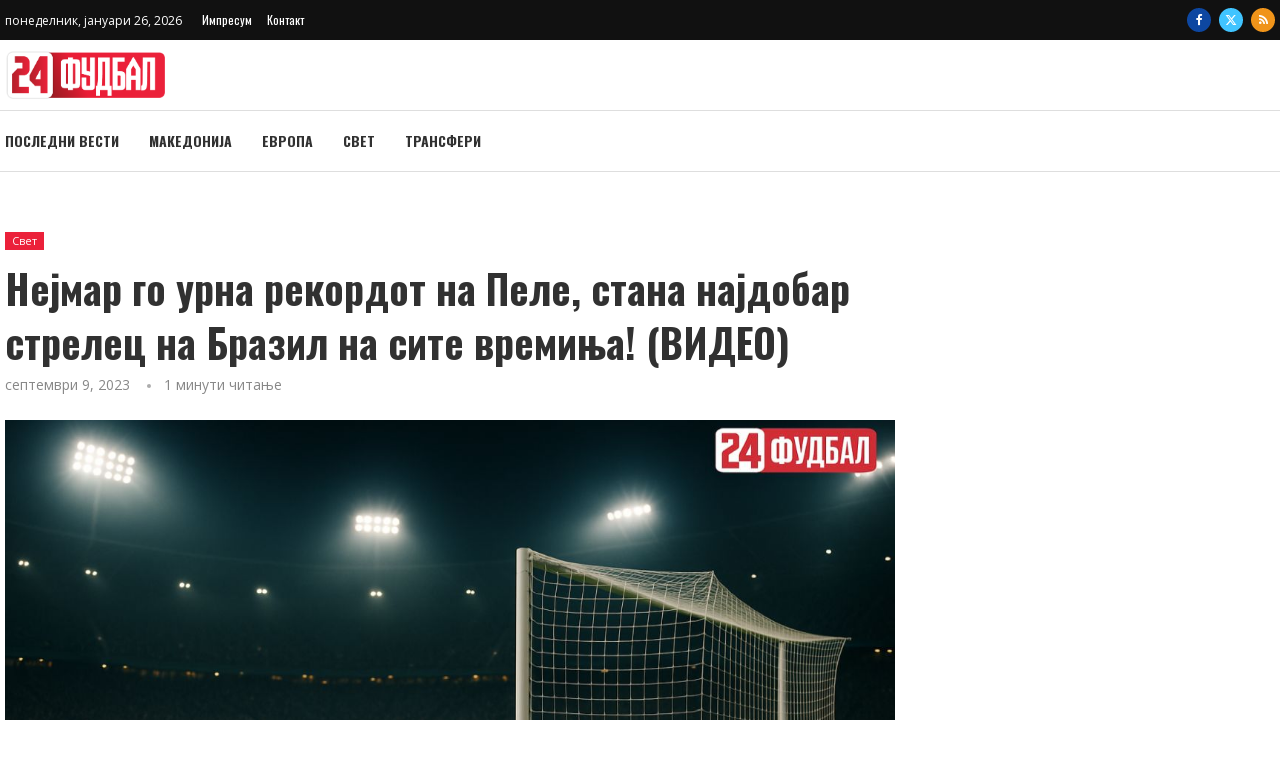

--- FILE ---
content_type: text/html; charset=UTF-8
request_url: https://24fudbal.mk/nejmar-go-urna-rekordot-na-pele-stana-najdobar-strelec-na-brazil-na-site-vreminja-video/
body_size: 33081
content:
<!DOCTYPE html>
<html lang="mk-MK">
<head>
    <meta charset="UTF-8">
    <meta http-equiv="X-UA-Compatible" content="IE=edge">
    <meta name="viewport" content="width=device-width, initial-scale=1">
    <link rel="profile" href="https://gmpg.org/xfn/11"/>
    <link rel="alternate" type="application/rss+xml" title="24fudbal RSS Feed"
          href="https://24fudbal.mk/feed/"/>
    <link rel="alternate" type="application/atom+xml" title="24fudbal Atom Feed"
          href="https://24fudbal.mk/feed/atom/"/>
    <link rel="pingback" href="https://24fudbal.mk/xmlrpc.php"/>
    <!--[if lt IE 9]>
	<script src="https://24fudbal.mk/wp-content/themes/soledad/js/html5.js"></script>
	<![endif]-->
	<link rel='preconnect' href='https://fonts.googleapis.com' />
<link rel='preconnect' href='https://fonts.gstatic.com' />
<meta http-equiv='x-dns-prefetch-control' content='on'>
<link rel='dns-prefetch' href='//fonts.googleapis.com' />
<link rel='dns-prefetch' href='//fonts.gstatic.com' />
<link rel='dns-prefetch' href='//s.gravatar.com' />
<link rel='dns-prefetch' href='//www.google-analytics.com' />
<meta name='robots' content='index, follow, max-image-preview:large, max-snippet:-1, max-video-preview:-1' />

	<!-- This site is optimized with the Yoast SEO plugin v26.6 - https://yoast.com/wordpress/plugins/seo/ -->
	<title>Нејмар го урна рекордот на Пеле, стана најдобар стрелец на Бразил на сите времиња! (ВИДЕО) - 24fudbal</title>
	<link rel="canonical" href="https://24fudbal.mk/nejmar-go-urna-rekordot-na-pele-stana-najdobar-strelec-na-brazil-na-site-vreminja-video/" />
	<meta property="og:locale" content="mk_MK" />
	<meta property="og:type" content="article" />
	<meta property="og:title" content="Нејмар го урна рекордот на Пеле, стана најдобар стрелец на Бразил на сите времиња! (ВИДЕО) - 24fudbal" />
	<meta property="og:description" content="Беше само прашање на време кога Нејмар ќе го сруши рекордот на Пеле бидејќи пред синоќешниот меч и двајцата имаа&hellip;" />
	<meta property="og:url" content="https://24fudbal.mk/nejmar-go-urna-rekordot-na-pele-stana-najdobar-strelec-na-brazil-na-site-vreminja-video/" />
	<meta property="og:site_name" content="24fudbal" />
	<meta property="article:publisher" content="https://www.facebook.com/24Fudbal/" />
	<meta property="article:published_time" content="2023-09-09T07:25:58+00:00" />
	<meta property="og:image" content="https://24fudbal.mk/wp-content/uploads/2023/09/aOAo0-nejmar.jpg" />
	<meta property="og:image:width" content="900" />
	<meta property="og:image:height" content="514" />
	<meta property="og:image:type" content="image/jpeg" />
	<meta name="twitter:card" content="summary_large_image" />
	<meta name="twitter:creator" content="@24fudbal" />
	<meta name="twitter:site" content="@24fudbal" />
	<script type="application/ld+json" class="yoast-schema-graph">{"@context":"https://schema.org","@graph":[{"@type":"WebPage","@id":"https://24fudbal.mk/nejmar-go-urna-rekordot-na-pele-stana-najdobar-strelec-na-brazil-na-site-vreminja-video/","url":"https://24fudbal.mk/nejmar-go-urna-rekordot-na-pele-stana-najdobar-strelec-na-brazil-na-site-vreminja-video/","name":"Нејмар го урна рекордот на Пеле, стана најдобар стрелец на Бразил на сите времиња! (ВИДЕО) - 24fudbal","isPartOf":{"@id":"https://24fudbal.mk/#website"},"primaryImageOfPage":{"@id":"https://24fudbal.mk/nejmar-go-urna-rekordot-na-pele-stana-najdobar-strelec-na-brazil-na-site-vreminja-video/#primaryimage"},"image":{"@id":"https://24fudbal.mk/nejmar-go-urna-rekordot-na-pele-stana-najdobar-strelec-na-brazil-na-site-vreminja-video/#primaryimage"},"thumbnailUrl":"https://24fudbal.mk/wp-content/uploads/2023/09/aOAo0-nejmar.jpg","datePublished":"2023-09-09T07:25:58+00:00","author":{"@id":""},"breadcrumb":{"@id":"https://24fudbal.mk/nejmar-go-urna-rekordot-na-pele-stana-najdobar-strelec-na-brazil-na-site-vreminja-video/#breadcrumb"},"inLanguage":"mk-MK","potentialAction":[{"@type":"ReadAction","target":["https://24fudbal.mk/nejmar-go-urna-rekordot-na-pele-stana-najdobar-strelec-na-brazil-na-site-vreminja-video/"]}]},{"@type":"ImageObject","inLanguage":"mk-MK","@id":"https://24fudbal.mk/nejmar-go-urna-rekordot-na-pele-stana-najdobar-strelec-na-brazil-na-site-vreminja-video/#primaryimage","url":"https://24fudbal.mk/wp-content/uploads/2023/09/aOAo0-nejmar.jpg","contentUrl":"https://24fudbal.mk/wp-content/uploads/2023/09/aOAo0-nejmar.jpg","width":900,"height":514},{"@type":"BreadcrumbList","@id":"https://24fudbal.mk/nejmar-go-urna-rekordot-na-pele-stana-najdobar-strelec-na-brazil-na-site-vreminja-video/#breadcrumb","itemListElement":[{"@type":"ListItem","position":1,"name":"Home","item":"https://24fudbal.mk/"},{"@type":"ListItem","position":2,"name":"Последни вести","item":"https://24fudbal.mk/posledni-vesti/"},{"@type":"ListItem","position":3,"name":"Нејмар го урна рекордот на Пеле, стана најдобар стрелец на Бразил на сите времиња! (ВИДЕО)"}]},{"@type":"WebSite","@id":"https://24fudbal.mk/#website","url":"https://24fudbal.mk/","name":"24fudbal","description":"Најнови фудбалски вести од Македонија, Европа и светот","potentialAction":[{"@type":"SearchAction","target":{"@type":"EntryPoint","urlTemplate":"https://24fudbal.mk/?s={search_term_string}"},"query-input":{"@type":"PropertyValueSpecification","valueRequired":true,"valueName":"search_term_string"}}],"inLanguage":"mk-MK"}]}</script>
	<!-- / Yoast SEO plugin. -->


<link rel='dns-prefetch' href='//www.googletagmanager.com' />
<link rel='dns-prefetch' href='//fonts.googleapis.com' />
<link rel="alternate" type="application/rss+xml" title="24fudbal &raquo; Фид" href="https://24fudbal.mk/feed/" />
<link rel="alternate" type="application/rss+xml" title="24fudbal &raquo; фидови за коментари" href="https://24fudbal.mk/comments/feed/" />
<link rel="alternate" type="application/rss+xml" title="24fudbal &raquo; Нејмар го урна рекордот на Пеле, стана најдобар стрелец на Бразил на сите времиња! (ВИДЕО) фидови за коментари" href="https://24fudbal.mk/nejmar-go-urna-rekordot-na-pele-stana-najdobar-strelec-na-brazil-na-site-vreminja-video/feed/" />
<link rel="alternate" title="oEmbed (JSON)" type="application/json+oembed" href="https://24fudbal.mk/wp-json/oembed/1.0/embed?url=https%3A%2F%2F24fudbal.mk%2Fnejmar-go-urna-rekordot-na-pele-stana-najdobar-strelec-na-brazil-na-site-vreminja-video%2F" />
<link rel="alternate" title="oEmbed (XML)" type="text/xml+oembed" href="https://24fudbal.mk/wp-json/oembed/1.0/embed?url=https%3A%2F%2F24fudbal.mk%2Fnejmar-go-urna-rekordot-na-pele-stana-najdobar-strelec-na-brazil-na-site-vreminja-video%2F&#038;format=xml" />
<!-- 24fudbal.mk is managing ads with Advanced Ads 2.0.16 – https://wpadvancedads.com/ --><script id="fudba-ready">
			window.advanced_ads_ready=function(e,a){a=a||"complete";var d=function(e){return"interactive"===a?"loading"!==e:"complete"===e};d(document.readyState)?e():document.addEventListener("readystatechange",(function(a){d(a.target.readyState)&&e()}),{once:"interactive"===a})},window.advanced_ads_ready_queue=window.advanced_ads_ready_queue||[];		</script>
		<style id='wp-img-auto-sizes-contain-inline-css' type='text/css'>
img:is([sizes=auto i],[sizes^="auto," i]){contain-intrinsic-size:3000px 1500px}
/*# sourceURL=wp-img-auto-sizes-contain-inline-css */
</style>
<link rel='stylesheet' id='penci-folding-css' href='https://24fudbal.mk/wp-content/themes/soledad/inc/elementor/assets/css/fold.css?ver=8.7.0' type='text/css' media='all' />
<style id='wp-emoji-styles-inline-css' type='text/css'>

	img.wp-smiley, img.emoji {
		display: inline !important;
		border: none !important;
		box-shadow: none !important;
		height: 1em !important;
		width: 1em !important;
		margin: 0 0.07em !important;
		vertical-align: -0.1em !important;
		background: none !important;
		padding: 0 !important;
	}
/*# sourceURL=wp-emoji-styles-inline-css */
</style>
<link rel='stylesheet' id='wp-block-library-css' href='https://24fudbal.mk/wp-includes/css/dist/block-library/style.min.css?ver=6.9' type='text/css' media='all' />
<style id='wp-block-library-theme-inline-css' type='text/css'>
.wp-block-audio :where(figcaption){color:#555;font-size:13px;text-align:center}.is-dark-theme .wp-block-audio :where(figcaption){color:#ffffffa6}.wp-block-audio{margin:0 0 1em}.wp-block-code{border:1px solid #ccc;border-radius:4px;font-family:Menlo,Consolas,monaco,monospace;padding:.8em 1em}.wp-block-embed :where(figcaption){color:#555;font-size:13px;text-align:center}.is-dark-theme .wp-block-embed :where(figcaption){color:#ffffffa6}.wp-block-embed{margin:0 0 1em}.blocks-gallery-caption{color:#555;font-size:13px;text-align:center}.is-dark-theme .blocks-gallery-caption{color:#ffffffa6}:root :where(.wp-block-image figcaption){color:#555;font-size:13px;text-align:center}.is-dark-theme :root :where(.wp-block-image figcaption){color:#ffffffa6}.wp-block-image{margin:0 0 1em}.wp-block-pullquote{border-bottom:4px solid;border-top:4px solid;color:currentColor;margin-bottom:1.75em}.wp-block-pullquote :where(cite),.wp-block-pullquote :where(footer),.wp-block-pullquote__citation{color:currentColor;font-size:.8125em;font-style:normal;text-transform:uppercase}.wp-block-quote{border-left:.25em solid;margin:0 0 1.75em;padding-left:1em}.wp-block-quote cite,.wp-block-quote footer{color:currentColor;font-size:.8125em;font-style:normal;position:relative}.wp-block-quote:where(.has-text-align-right){border-left:none;border-right:.25em solid;padding-left:0;padding-right:1em}.wp-block-quote:where(.has-text-align-center){border:none;padding-left:0}.wp-block-quote.is-large,.wp-block-quote.is-style-large,.wp-block-quote:where(.is-style-plain){border:none}.wp-block-search .wp-block-search__label{font-weight:700}.wp-block-search__button{border:1px solid #ccc;padding:.375em .625em}:where(.wp-block-group.has-background){padding:1.25em 2.375em}.wp-block-separator.has-css-opacity{opacity:.4}.wp-block-separator{border:none;border-bottom:2px solid;margin-left:auto;margin-right:auto}.wp-block-separator.has-alpha-channel-opacity{opacity:1}.wp-block-separator:not(.is-style-wide):not(.is-style-dots){width:100px}.wp-block-separator.has-background:not(.is-style-dots){border-bottom:none;height:1px}.wp-block-separator.has-background:not(.is-style-wide):not(.is-style-dots){height:2px}.wp-block-table{margin:0 0 1em}.wp-block-table td,.wp-block-table th{word-break:normal}.wp-block-table :where(figcaption){color:#555;font-size:13px;text-align:center}.is-dark-theme .wp-block-table :where(figcaption){color:#ffffffa6}.wp-block-video :where(figcaption){color:#555;font-size:13px;text-align:center}.is-dark-theme .wp-block-video :where(figcaption){color:#ffffffa6}.wp-block-video{margin:0 0 1em}:root :where(.wp-block-template-part.has-background){margin-bottom:0;margin-top:0;padding:1.25em 2.375em}
/*# sourceURL=/wp-includes/css/dist/block-library/theme.min.css */
</style>
<style id='classic-theme-styles-inline-css' type='text/css'>
/*! This file is auto-generated */
.wp-block-button__link{color:#fff;background-color:#32373c;border-radius:9999px;box-shadow:none;text-decoration:none;padding:calc(.667em + 2px) calc(1.333em + 2px);font-size:1.125em}.wp-block-file__button{background:#32373c;color:#fff;text-decoration:none}
/*# sourceURL=/wp-includes/css/classic-themes.min.css */
</style>
<style id='block-soledad-style-inline-css' type='text/css'>
.pchead-e-block{--pcborder-cl:#dedede;--pcaccent-cl:#6eb48c}.heading1-style-1>h1,.heading1-style-2>h1,.heading2-style-1>h2,.heading2-style-2>h2,.heading3-style-1>h3,.heading3-style-2>h3,.heading4-style-1>h4,.heading4-style-2>h4,.heading5-style-1>h5,.heading5-style-2>h5{padding-bottom:8px;border-bottom:1px solid var(--pcborder-cl);overflow:hidden}.heading1-style-2>h1,.heading2-style-2>h2,.heading3-style-2>h3,.heading4-style-2>h4,.heading5-style-2>h5{border-bottom-width:0;position:relative}.heading1-style-2>h1:before,.heading2-style-2>h2:before,.heading3-style-2>h3:before,.heading4-style-2>h4:before,.heading5-style-2>h5:before{content:'';width:50px;height:2px;bottom:0;left:0;z-index:2;background:var(--pcaccent-cl);position:absolute}.heading1-style-2>h1:after,.heading2-style-2>h2:after,.heading3-style-2>h3:after,.heading4-style-2>h4:after,.heading5-style-2>h5:after{content:'';width:100%;height:2px;bottom:0;left:20px;z-index:1;background:var(--pcborder-cl);position:absolute}.heading1-style-3>h1,.heading1-style-4>h1,.heading2-style-3>h2,.heading2-style-4>h2,.heading3-style-3>h3,.heading3-style-4>h3,.heading4-style-3>h4,.heading4-style-4>h4,.heading5-style-3>h5,.heading5-style-4>h5{position:relative;padding-left:20px}.heading1-style-3>h1:before,.heading1-style-4>h1:before,.heading2-style-3>h2:before,.heading2-style-4>h2:before,.heading3-style-3>h3:before,.heading3-style-4>h3:before,.heading4-style-3>h4:before,.heading4-style-4>h4:before,.heading5-style-3>h5:before,.heading5-style-4>h5:before{width:10px;height:100%;content:'';position:absolute;top:0;left:0;bottom:0;background:var(--pcaccent-cl)}.heading1-style-4>h1,.heading2-style-4>h2,.heading3-style-4>h3,.heading4-style-4>h4,.heading5-style-4>h5{padding:10px 20px;background:#f1f1f1}.heading1-style-5>h1,.heading2-style-5>h2,.heading3-style-5>h3,.heading4-style-5>h4,.heading5-style-5>h5{position:relative;z-index:1}.heading1-style-5>h1:before,.heading2-style-5>h2:before,.heading3-style-5>h3:before,.heading4-style-5>h4:before,.heading5-style-5>h5:before{content:"";position:absolute;left:0;bottom:0;width:200px;height:50%;transform:skew(-25deg) translateX(0);background:var(--pcaccent-cl);z-index:-1;opacity:.4}.heading1-style-6>h1,.heading2-style-6>h2,.heading3-style-6>h3,.heading4-style-6>h4,.heading5-style-6>h5{text-decoration:underline;text-underline-offset:2px;text-decoration-thickness:4px;text-decoration-color:var(--pcaccent-cl)}
/*# sourceURL=https://24fudbal.mk/wp-content/themes/soledad/inc/block/heading-styles/build/style.min.css */
</style>
<style id='global-styles-inline-css' type='text/css'>
:root{--wp--preset--aspect-ratio--square: 1;--wp--preset--aspect-ratio--4-3: 4/3;--wp--preset--aspect-ratio--3-4: 3/4;--wp--preset--aspect-ratio--3-2: 3/2;--wp--preset--aspect-ratio--2-3: 2/3;--wp--preset--aspect-ratio--16-9: 16/9;--wp--preset--aspect-ratio--9-16: 9/16;--wp--preset--color--black: #000000;--wp--preset--color--cyan-bluish-gray: #abb8c3;--wp--preset--color--white: #ffffff;--wp--preset--color--pale-pink: #f78da7;--wp--preset--color--vivid-red: #cf2e2e;--wp--preset--color--luminous-vivid-orange: #ff6900;--wp--preset--color--luminous-vivid-amber: #fcb900;--wp--preset--color--light-green-cyan: #7bdcb5;--wp--preset--color--vivid-green-cyan: #00d084;--wp--preset--color--pale-cyan-blue: #8ed1fc;--wp--preset--color--vivid-cyan-blue: #0693e3;--wp--preset--color--vivid-purple: #9b51e0;--wp--preset--gradient--vivid-cyan-blue-to-vivid-purple: linear-gradient(135deg,rgb(6,147,227) 0%,rgb(155,81,224) 100%);--wp--preset--gradient--light-green-cyan-to-vivid-green-cyan: linear-gradient(135deg,rgb(122,220,180) 0%,rgb(0,208,130) 100%);--wp--preset--gradient--luminous-vivid-amber-to-luminous-vivid-orange: linear-gradient(135deg,rgb(252,185,0) 0%,rgb(255,105,0) 100%);--wp--preset--gradient--luminous-vivid-orange-to-vivid-red: linear-gradient(135deg,rgb(255,105,0) 0%,rgb(207,46,46) 100%);--wp--preset--gradient--very-light-gray-to-cyan-bluish-gray: linear-gradient(135deg,rgb(238,238,238) 0%,rgb(169,184,195) 100%);--wp--preset--gradient--cool-to-warm-spectrum: linear-gradient(135deg,rgb(74,234,220) 0%,rgb(151,120,209) 20%,rgb(207,42,186) 40%,rgb(238,44,130) 60%,rgb(251,105,98) 80%,rgb(254,248,76) 100%);--wp--preset--gradient--blush-light-purple: linear-gradient(135deg,rgb(255,206,236) 0%,rgb(152,150,240) 100%);--wp--preset--gradient--blush-bordeaux: linear-gradient(135deg,rgb(254,205,165) 0%,rgb(254,45,45) 50%,rgb(107,0,62) 100%);--wp--preset--gradient--luminous-dusk: linear-gradient(135deg,rgb(255,203,112) 0%,rgb(199,81,192) 50%,rgb(65,88,208) 100%);--wp--preset--gradient--pale-ocean: linear-gradient(135deg,rgb(255,245,203) 0%,rgb(182,227,212) 50%,rgb(51,167,181) 100%);--wp--preset--gradient--electric-grass: linear-gradient(135deg,rgb(202,248,128) 0%,rgb(113,206,126) 100%);--wp--preset--gradient--midnight: linear-gradient(135deg,rgb(2,3,129) 0%,rgb(40,116,252) 100%);--wp--preset--font-size--small: 12px;--wp--preset--font-size--medium: 20px;--wp--preset--font-size--large: 32px;--wp--preset--font-size--x-large: 42px;--wp--preset--font-size--normal: 14px;--wp--preset--font-size--huge: 42px;--wp--preset--spacing--20: 0.44rem;--wp--preset--spacing--30: 0.67rem;--wp--preset--spacing--40: 1rem;--wp--preset--spacing--50: 1.5rem;--wp--preset--spacing--60: 2.25rem;--wp--preset--spacing--70: 3.38rem;--wp--preset--spacing--80: 5.06rem;--wp--preset--shadow--natural: 6px 6px 9px rgba(0, 0, 0, 0.2);--wp--preset--shadow--deep: 12px 12px 50px rgba(0, 0, 0, 0.4);--wp--preset--shadow--sharp: 6px 6px 0px rgba(0, 0, 0, 0.2);--wp--preset--shadow--outlined: 6px 6px 0px -3px rgb(255, 255, 255), 6px 6px rgb(0, 0, 0);--wp--preset--shadow--crisp: 6px 6px 0px rgb(0, 0, 0);}:where(.is-layout-flex){gap: 0.5em;}:where(.is-layout-grid){gap: 0.5em;}body .is-layout-flex{display: flex;}.is-layout-flex{flex-wrap: wrap;align-items: center;}.is-layout-flex > :is(*, div){margin: 0;}body .is-layout-grid{display: grid;}.is-layout-grid > :is(*, div){margin: 0;}:where(.wp-block-columns.is-layout-flex){gap: 2em;}:where(.wp-block-columns.is-layout-grid){gap: 2em;}:where(.wp-block-post-template.is-layout-flex){gap: 1.25em;}:where(.wp-block-post-template.is-layout-grid){gap: 1.25em;}.has-black-color{color: var(--wp--preset--color--black) !important;}.has-cyan-bluish-gray-color{color: var(--wp--preset--color--cyan-bluish-gray) !important;}.has-white-color{color: var(--wp--preset--color--white) !important;}.has-pale-pink-color{color: var(--wp--preset--color--pale-pink) !important;}.has-vivid-red-color{color: var(--wp--preset--color--vivid-red) !important;}.has-luminous-vivid-orange-color{color: var(--wp--preset--color--luminous-vivid-orange) !important;}.has-luminous-vivid-amber-color{color: var(--wp--preset--color--luminous-vivid-amber) !important;}.has-light-green-cyan-color{color: var(--wp--preset--color--light-green-cyan) !important;}.has-vivid-green-cyan-color{color: var(--wp--preset--color--vivid-green-cyan) !important;}.has-pale-cyan-blue-color{color: var(--wp--preset--color--pale-cyan-blue) !important;}.has-vivid-cyan-blue-color{color: var(--wp--preset--color--vivid-cyan-blue) !important;}.has-vivid-purple-color{color: var(--wp--preset--color--vivid-purple) !important;}.has-black-background-color{background-color: var(--wp--preset--color--black) !important;}.has-cyan-bluish-gray-background-color{background-color: var(--wp--preset--color--cyan-bluish-gray) !important;}.has-white-background-color{background-color: var(--wp--preset--color--white) !important;}.has-pale-pink-background-color{background-color: var(--wp--preset--color--pale-pink) !important;}.has-vivid-red-background-color{background-color: var(--wp--preset--color--vivid-red) !important;}.has-luminous-vivid-orange-background-color{background-color: var(--wp--preset--color--luminous-vivid-orange) !important;}.has-luminous-vivid-amber-background-color{background-color: var(--wp--preset--color--luminous-vivid-amber) !important;}.has-light-green-cyan-background-color{background-color: var(--wp--preset--color--light-green-cyan) !important;}.has-vivid-green-cyan-background-color{background-color: var(--wp--preset--color--vivid-green-cyan) !important;}.has-pale-cyan-blue-background-color{background-color: var(--wp--preset--color--pale-cyan-blue) !important;}.has-vivid-cyan-blue-background-color{background-color: var(--wp--preset--color--vivid-cyan-blue) !important;}.has-vivid-purple-background-color{background-color: var(--wp--preset--color--vivid-purple) !important;}.has-black-border-color{border-color: var(--wp--preset--color--black) !important;}.has-cyan-bluish-gray-border-color{border-color: var(--wp--preset--color--cyan-bluish-gray) !important;}.has-white-border-color{border-color: var(--wp--preset--color--white) !important;}.has-pale-pink-border-color{border-color: var(--wp--preset--color--pale-pink) !important;}.has-vivid-red-border-color{border-color: var(--wp--preset--color--vivid-red) !important;}.has-luminous-vivid-orange-border-color{border-color: var(--wp--preset--color--luminous-vivid-orange) !important;}.has-luminous-vivid-amber-border-color{border-color: var(--wp--preset--color--luminous-vivid-amber) !important;}.has-light-green-cyan-border-color{border-color: var(--wp--preset--color--light-green-cyan) !important;}.has-vivid-green-cyan-border-color{border-color: var(--wp--preset--color--vivid-green-cyan) !important;}.has-pale-cyan-blue-border-color{border-color: var(--wp--preset--color--pale-cyan-blue) !important;}.has-vivid-cyan-blue-border-color{border-color: var(--wp--preset--color--vivid-cyan-blue) !important;}.has-vivid-purple-border-color{border-color: var(--wp--preset--color--vivid-purple) !important;}.has-vivid-cyan-blue-to-vivid-purple-gradient-background{background: var(--wp--preset--gradient--vivid-cyan-blue-to-vivid-purple) !important;}.has-light-green-cyan-to-vivid-green-cyan-gradient-background{background: var(--wp--preset--gradient--light-green-cyan-to-vivid-green-cyan) !important;}.has-luminous-vivid-amber-to-luminous-vivid-orange-gradient-background{background: var(--wp--preset--gradient--luminous-vivid-amber-to-luminous-vivid-orange) !important;}.has-luminous-vivid-orange-to-vivid-red-gradient-background{background: var(--wp--preset--gradient--luminous-vivid-orange-to-vivid-red) !important;}.has-very-light-gray-to-cyan-bluish-gray-gradient-background{background: var(--wp--preset--gradient--very-light-gray-to-cyan-bluish-gray) !important;}.has-cool-to-warm-spectrum-gradient-background{background: var(--wp--preset--gradient--cool-to-warm-spectrum) !important;}.has-blush-light-purple-gradient-background{background: var(--wp--preset--gradient--blush-light-purple) !important;}.has-blush-bordeaux-gradient-background{background: var(--wp--preset--gradient--blush-bordeaux) !important;}.has-luminous-dusk-gradient-background{background: var(--wp--preset--gradient--luminous-dusk) !important;}.has-pale-ocean-gradient-background{background: var(--wp--preset--gradient--pale-ocean) !important;}.has-electric-grass-gradient-background{background: var(--wp--preset--gradient--electric-grass) !important;}.has-midnight-gradient-background{background: var(--wp--preset--gradient--midnight) !important;}.has-small-font-size{font-size: var(--wp--preset--font-size--small) !important;}.has-medium-font-size{font-size: var(--wp--preset--font-size--medium) !important;}.has-large-font-size{font-size: var(--wp--preset--font-size--large) !important;}.has-x-large-font-size{font-size: var(--wp--preset--font-size--x-large) !important;}
:where(.wp-block-post-template.is-layout-flex){gap: 1.25em;}:where(.wp-block-post-template.is-layout-grid){gap: 1.25em;}
:where(.wp-block-term-template.is-layout-flex){gap: 1.25em;}:where(.wp-block-term-template.is-layout-grid){gap: 1.25em;}
:where(.wp-block-columns.is-layout-flex){gap: 2em;}:where(.wp-block-columns.is-layout-grid){gap: 2em;}
:root :where(.wp-block-pullquote){font-size: 1.5em;line-height: 1.6;}
/*# sourceURL=global-styles-inline-css */
</style>
<link rel='stylesheet' id='penci-fonts-css' href='https://fonts.googleapis.com/css?family=Oswald%3A300%2C300italic%2C400%2C400italic%2C500%2C500italic%2C700%2C700italic%2C800%2C800italic%7COpen+Sans%3A300%2C300italic%2C400%2C400italic%2C500%2C500italic%2C600%2C600italic%2C700%2C700italic%2C800%2C800italic%26subset%3Dlatin%2Ccyrillic%2Ccyrillic-ext%2Cgreek%2Cgreek-ext%2Clatin-ext&#038;display=swap&#038;ver=8.7.0' type='text/css' media='' />
<link rel='stylesheet' id='penci-main-style-css' href='https://24fudbal.mk/wp-content/themes/soledad/main.css?ver=8.7.0' type='text/css' media='all' />
<link rel='stylesheet' id='penci-swiper-bundle-css' href='https://24fudbal.mk/wp-content/themes/soledad/css/swiper-bundle.min.css?ver=8.7.0' type='text/css' media='all' />
<link rel='stylesheet' id='penci-font-awesomeold-css' href='https://24fudbal.mk/wp-content/themes/soledad/css/font-awesome.4.7.0.swap.min.css?ver=4.7.0' type='text/css' media='all' />
<link rel='stylesheet' id='penci_icon-css' href='https://24fudbal.mk/wp-content/themes/soledad/css/penci-icon.css?ver=8.7.0' type='text/css' media='all' />
<link rel='stylesheet' id='penci_style-css' href='https://24fudbal.mk/wp-content/themes/soledad-child/style.css?ver=8.7.0' type='text/css' media='all' />
<link rel='stylesheet' id='penci_social_counter-css' href='https://24fudbal.mk/wp-content/themes/soledad/css/social-counter.css?ver=8.7.0' type='text/css' media='all' />
<link rel='stylesheet' id='elementor-icons-css' href='https://24fudbal.mk/wp-content/plugins/elementor/assets/lib/eicons/css/elementor-icons.min.css?ver=5.45.0' type='text/css' media='all' />
<link rel='stylesheet' id='elementor-frontend-css' href='https://24fudbal.mk/wp-content/plugins/elementor/assets/css/frontend.min.css?ver=3.34.0' type='text/css' media='all' />
<link rel='stylesheet' id='elementor-post-37352-css' href='https://24fudbal.mk/wp-content/uploads/elementor/css/post-37352.css?ver=1767172779' type='text/css' media='all' />
<link rel='stylesheet' id='elementor-post-38871-css' href='https://24fudbal.mk/wp-content/uploads/elementor/css/post-38871.css?ver=1767172779' type='text/css' media='all' />
<link rel='stylesheet' id='penci-soledad-parent-style-css' href='https://24fudbal.mk/wp-content/themes/soledad/style.css?ver=6.9' type='text/css' media='all' />
<link rel='stylesheet' id='elementor-gf-local-roboto-css' href='https://24fudbal.mk/wp-content/uploads/elementor/google-fonts/css/roboto.css?ver=1746686601' type='text/css' media='all' />
<link rel='stylesheet' id='elementor-gf-local-robotoslab-css' href='https://24fudbal.mk/wp-content/uploads/elementor/google-fonts/css/robotoslab.css?ver=1746686575' type='text/css' media='all' />
<link rel='stylesheet' id='elementor-icons-shared-0-css' href='https://24fudbal.mk/wp-content/plugins/elementor/assets/lib/font-awesome/css/fontawesome.min.css?ver=5.15.3' type='text/css' media='all' />
<link rel='stylesheet' id='elementor-icons-fa-brands-css' href='https://24fudbal.mk/wp-content/plugins/elementor/assets/lib/font-awesome/css/brands.min.css?ver=5.15.3' type='text/css' media='all' />
<link rel='stylesheet' id='elementor-icons-fa-solid-css' href='https://24fudbal.mk/wp-content/plugins/elementor/assets/lib/font-awesome/css/solid.min.css?ver=5.15.3' type='text/css' media='all' />
<script type="text/javascript" src="https://24fudbal.mk/wp-includes/js/jquery/jquery.min.js?ver=3.7.1" id="jquery-core-js"></script>
<script type="text/javascript" src="https://24fudbal.mk/wp-includes/js/jquery/jquery-migrate.min.js?ver=3.4.1" id="jquery-migrate-js"></script>
<link rel="https://api.w.org/" href="https://24fudbal.mk/wp-json/" /><link rel="alternate" title="JSON" type="application/json" href="https://24fudbal.mk/wp-json/wp/v2/posts/56113" /><link rel="EditURI" type="application/rsd+xml" title="RSD" href="https://24fudbal.mk/xmlrpc.php?rsd" />
<meta name="generator" content="WordPress 6.9" />
<meta name="generator" content="Soledad 8.7.0" />
<link rel='shortlink' href='https://24fudbal.mk/?p=56113' />
<!-- Google tag (gtag.js) -->
<script async src="https://www.googletagmanager.com/gtag/js?id=G-X4MWSJWYJM"></script>
<script>
  window.dataLayer = window.dataLayer || [];
  function gtag(){dataLayer.push(arguments);}
  gtag('js', new Date());

  gtag('config', 'G-X4MWSJWYJM');
</script><style id="penci-custom-style" type="text/css">body{ --pcbg-cl: #fff; --pctext-cl: #313131; --pcborder-cl: #dedede; --pcheading-cl: #313131; --pcmeta-cl: #888888; --pcaccent-cl: #6eb48c; --pcbody-font: 'PT Serif', serif; --pchead-font: 'Raleway', sans-serif; --pchead-wei: bold; --pcava_bdr:10px;--pcajs_fvw:470px;--pcajs_fvmw:220px; } .single.penci-body-single-style-5 #header, .single.penci-body-single-style-6 #header, .single.penci-body-single-style-10 #header, .single.penci-body-single-style-5 .pc-wrapbuilder-header, .single.penci-body-single-style-6 .pc-wrapbuilder-header, .single.penci-body-single-style-10 .pc-wrapbuilder-header { --pchd-mg: 40px; } .fluid-width-video-wrapper > div { position: absolute; left: 0; right: 0; top: 0; width: 100%; height: 100%; } .yt-video-place { position: relative; text-align: center; } .yt-video-place.embed-responsive .start-video { display: block; top: 0; left: 0; bottom: 0; right: 0; position: absolute; transform: none; } .yt-video-place.embed-responsive .start-video img { margin: 0; padding: 0; top: 50%; display: inline-block; position: absolute; left: 50%; transform: translate(-50%, -50%); width: 68px; height: auto; } .mfp-bg { top: 0; left: 0; width: 100%; height: 100%; z-index: 9999999; overflow: hidden; position: fixed; background: #0b0b0b; opacity: .8; filter: alpha(opacity=80) } .mfp-wrap { top: 0; left: 0; width: 100%; height: 100%; z-index: 9999999; position: fixed; outline: none !important; -webkit-backface-visibility: hidden } body{--pcctain: 1270px}@media only screen and (min-width: 1170px) and (max-width: 1270px){ body{ --pcctain: calc( 100% - 40px ); } } body { --pchead-font: 'Oswald', sans-serif; } body { --pcbody-font: 'Open Sans', sans-serif; } p{ line-height: 1.8; } .penci-hide-tagupdated{ display: none !important; } body, .widget ul li a{ font-size: 15px; } .widget ul li, .widget ol li, .post-entry, p, .post-entry p { font-size: 15px; line-height: 1.8; } .featured-area.featured-style-42 .item-inner-content, .featured-style-41 .swiper-slide, .slider-40-wrapper .nav-thumb-creative .thumb-container:after,.penci-slider44-t-item:before,.penci-slider44-main-wrapper .item, .featured-area .penci-image-holder, .featured-area .penci-slider4-overlay, .featured-area .penci-slide-overlay .overlay-link, .featured-style-29 .featured-slider-overlay, .penci-slider38-overlay{ border-radius: ; -webkit-border-radius: ; } .penci-featured-content-right:before{ border-top-right-radius: ; border-bottom-right-radius: ; } .penci-flat-overlay .penci-slide-overlay .penci-mag-featured-content:before{ border-bottom-left-radius: ; border-bottom-right-radius: ; } .container-single .post-image{ border-radius: ; -webkit-border-radius: ; } .penci-mega-post-inner, .penci-mega-thumbnail .penci-image-holder{ border-radius: ; -webkit-border-radius: ; } .penci-magazine-slider .mag-item-1 .mag-meta-child span:after, .penci-magazine-slider .mag-meta-child span:after, .post-box-meta-single > span:before, .standard-top-meta > span:before, .penci-mag-featured-content .feat-meta > span:after, .penci-featured-content .feat-text .feat-meta > span:after, .featured-style-35 .featured-content-excerpt .feat-meta > span:after, .penci-post-box-meta .penci-box-meta span:after, .grid-post-box-meta span:after, .overlay-post-box-meta > div:after{ box-sizing: border-box; -webkit-box-sizing: border-box; width: 4px; height: 4px; border: 2px solid; border-radius: 2px; transform: translateY(-2px); -webkit-transform: translateY(-2px); } .cat > a.penci-cat-name{ font-size: 11px; padding: 2px 7px; color: #fff; line-height: 14px; background: rgba(0, 0, 0, 0.8); margin: 0 6px 5px 0; } .cat > a.penci-cat-name:last-child{ padding: 2px 7px; } body.rtl .cat > a.penci-cat-name{ margin-left: 6px; margin-right: 0; } .cat > a.penci-cat-name:hover{ background: var(--pcaccent-cl); } .cat > a.penci-cat-name:after{ content: none; display: none; } body.pcdm-enable.pcdark-mode .cat > a.penci-cat-name{ background:var(--pcbg-l-cl); color:var(--pctext-cl) !important; } body.pcdm-enable.pcdark-mode .cat > a.penci-cat-name:hover{ background:var(--pcaccent-cl); color:var(--pctext-cl) !important; } #logo a { max-width:250px; width: 100%; } @media only screen and (max-width: 960px) and (min-width: 768px){ #logo img{ max-width: 100%; } } @media only screen and (min-width: 1170px){.inner-header #logo img{ width: auto; height:48px; }} .wp-caption p.wp-caption-text, .penci-featured-caption { position: static; background: none; padding: 11px 0 0; color: #888; } .wp-caption:hover p.wp-caption-text, .post-image:hover .penci-featured-caption{ opacity: 1; transform: none; -webkit-transform: none; } .editor-styles-wrapper, body{ --pcaccent-cl: #eb213a; } .penci-menuhbg-toggle:hover .lines-button:after, .penci-menuhbg-toggle:hover .penci-lines:before, .penci-menuhbg-toggle:hover .penci-lines:after,.tags-share-box.tags-share-box-s2 .post-share-plike,.penci-video_playlist .penci-playlist-title,.pencisc-column-2.penci-video_playlist .penci-video-nav .playlist-panel-item, .pencisc-column-1.penci-video_playlist .penci-video-nav .playlist-panel-item,.penci-video_playlist .penci-custom-scroll::-webkit-scrollbar-thumb, .pencisc-button, .post-entry .pencisc-button, .penci-dropcap-box, .penci-dropcap-circle, .penci-login-register input[type="submit"]:hover, .penci-ld .penci-ldin:before, .penci-ldspinner > div{ background: #eb213a; } a, .post-entry .penci-portfolio-filter ul li a:hover, .penci-portfolio-filter ul li a:hover, .penci-portfolio-filter ul li.active a, .post-entry .penci-portfolio-filter ul li.active a, .penci-countdown .countdown-amount, .archive-box h1, .post-entry a, .container.penci-breadcrumb span a:hover,.container.penci-breadcrumb a:hover, .post-entry blockquote:before, .post-entry blockquote cite, .post-entry blockquote .author, .wpb_text_column blockquote:before, .wpb_text_column blockquote cite, .wpb_text_column blockquote .author, .penci-pagination a:hover, ul.penci-topbar-menu > li a:hover, div.penci-topbar-menu > ul > li a:hover, .penci-recipe-heading a.penci-recipe-print,.penci-review-metas .penci-review-btnbuy, .main-nav-social a:hover, .widget-social .remove-circle a:hover i, .penci-recipe-index .cat > a.penci-cat-name, #bbpress-forums li.bbp-body ul.forum li.bbp-forum-info a:hover, #bbpress-forums li.bbp-body ul.topic li.bbp-topic-title a:hover, #bbpress-forums li.bbp-body ul.forum li.bbp-forum-info .bbp-forum-content a, #bbpress-forums li.bbp-body ul.topic p.bbp-topic-meta a, #bbpress-forums .bbp-breadcrumb a:hover, #bbpress-forums .bbp-forum-freshness a:hover, #bbpress-forums .bbp-topic-freshness a:hover, #buddypress ul.item-list li div.item-title a, #buddypress ul.item-list li h4 a, #buddypress .activity-header a:first-child, #buddypress .comment-meta a:first-child, #buddypress .acomment-meta a:first-child, div.bbp-template-notice a:hover, .penci-menu-hbg .menu li a .indicator:hover, .penci-menu-hbg .menu li a:hover, #sidebar-nav .menu li a:hover, .penci-rlt-popup .rltpopup-meta .rltpopup-title:hover, .penci-video_playlist .penci-video-playlist-item .penci-video-title:hover, .penci_list_shortcode li:before, .penci-dropcap-box-outline, .penci-dropcap-circle-outline, .penci-dropcap-regular, .penci-dropcap-bold{ color: #eb213a; } .penci-home-popular-post ul.slick-dots li button:hover, .penci-home-popular-post ul.slick-dots li.slick-active button, .post-entry blockquote .author span:after, .error-image:after, .error-404 .go-back-home a:after, .penci-header-signup-form, .woocommerce span.onsale, .woocommerce #respond input#submit:hover, .woocommerce a.button:hover, .woocommerce button.button:hover, .woocommerce input.button:hover, .woocommerce nav.woocommerce-pagination ul li span.current, .woocommerce div.product .entry-summary div[itemprop="description"]:before, .woocommerce div.product .entry-summary div[itemprop="description"] blockquote .author span:after, .woocommerce div.product .woocommerce-tabs #tab-description blockquote .author span:after, .woocommerce #respond input#submit.alt:hover, .woocommerce a.button.alt:hover, .woocommerce button.button.alt:hover, .woocommerce input.button.alt:hover, .pcheader-icon.shoping-cart-icon > a > span, #penci-demobar .buy-button, #penci-demobar .buy-button:hover, .penci-recipe-heading a.penci-recipe-print:hover,.penci-review-metas .penci-review-btnbuy:hover, .penci-review-process span, .penci-review-score-total, #navigation.menu-style-2 ul.menu ul.sub-menu:before, #navigation.menu-style-2 .menu ul ul.sub-menu:before, .penci-go-to-top-floating, .post-entry.blockquote-style-2 blockquote:before, #bbpress-forums #bbp-search-form .button, #bbpress-forums #bbp-search-form .button:hover, .wrapper-boxed .bbp-pagination-links span.current, #bbpress-forums #bbp_reply_submit:hover, #bbpress-forums #bbp_topic_submit:hover,#main .bbp-login-form .bbp-submit-wrapper button[type="submit"]:hover, #buddypress .dir-search input[type=submit], #buddypress .groups-members-search input[type=submit], #buddypress button:hover, #buddypress a.button:hover, #buddypress a.button:focus, #buddypress input[type=button]:hover, #buddypress input[type=reset]:hover, #buddypress ul.button-nav li a:hover, #buddypress ul.button-nav li.current a, #buddypress div.generic-button a:hover, #buddypress .comment-reply-link:hover, #buddypress input[type=submit]:hover, #buddypress div.pagination .pagination-links .current, #buddypress div.item-list-tabs ul li.selected a, #buddypress div.item-list-tabs ul li.current a, #buddypress div.item-list-tabs ul li a:hover, #buddypress table.notifications thead tr, #buddypress table.notifications-settings thead tr, #buddypress table.profile-settings thead tr, #buddypress table.profile-fields thead tr, #buddypress table.wp-profile-fields thead tr, #buddypress table.messages-notices thead tr, #buddypress table.forum thead tr, #buddypress input[type=submit] { background-color: #eb213a; } .penci-pagination ul.page-numbers li span.current, #comments_pagination span { color: #fff; background: #eb213a; border-color: #eb213a; } .footer-instagram h4.footer-instagram-title > span:before, .woocommerce nav.woocommerce-pagination ul li span.current, .penci-pagination.penci-ajax-more a.penci-ajax-more-button:hover, .penci-recipe-heading a.penci-recipe-print:hover,.penci-review-metas .penci-review-btnbuy:hover, .home-featured-cat-content.style-14 .magcat-padding:before, .wrapper-boxed .bbp-pagination-links span.current, #buddypress .dir-search input[type=submit], #buddypress .groups-members-search input[type=submit], #buddypress button:hover, #buddypress a.button:hover, #buddypress a.button:focus, #buddypress input[type=button]:hover, #buddypress input[type=reset]:hover, #buddypress ul.button-nav li a:hover, #buddypress ul.button-nav li.current a, #buddypress div.generic-button a:hover, #buddypress .comment-reply-link:hover, #buddypress input[type=submit]:hover, #buddypress div.pagination .pagination-links .current, #buddypress input[type=submit], form.pc-searchform.penci-hbg-search-form input.search-input:hover, form.pc-searchform.penci-hbg-search-form input.search-input:focus, .penci-dropcap-box-outline, .penci-dropcap-circle-outline { border-color: #eb213a; } .woocommerce .woocommerce-error, .woocommerce .woocommerce-info, .woocommerce .woocommerce-message { border-top-color: #eb213a; } .penci-slider ol.penci-control-nav li a.penci-active, .penci-slider ol.penci-control-nav li a:hover, .penci-related-carousel .penci-owl-dot.active span, .penci-owl-carousel-slider .penci-owl-dot.active span{ border-color: #eb213a; background-color: #eb213a; } .woocommerce .woocommerce-message:before, .woocommerce form.checkout table.shop_table .order-total .amount, .woocommerce ul.products li.product .price ins, .woocommerce ul.products li.product .price, .woocommerce div.product p.price ins, .woocommerce div.product span.price ins, .woocommerce div.product p.price, .woocommerce div.product .entry-summary div[itemprop="description"] blockquote:before, .woocommerce div.product .woocommerce-tabs #tab-description blockquote:before, .woocommerce div.product .entry-summary div[itemprop="description"] blockquote cite, .woocommerce div.product .entry-summary div[itemprop="description"] blockquote .author, .woocommerce div.product .woocommerce-tabs #tab-description blockquote cite, .woocommerce div.product .woocommerce-tabs #tab-description blockquote .author, .woocommerce div.product .product_meta > span a:hover, .woocommerce div.product .woocommerce-tabs ul.tabs li.active, .woocommerce ul.cart_list li .amount, .woocommerce ul.product_list_widget li .amount, .woocommerce table.shop_table td.product-name a:hover, .woocommerce table.shop_table td.product-price span, .woocommerce table.shop_table td.product-subtotal span, .woocommerce-cart .cart-collaterals .cart_totals table td .amount, .woocommerce .woocommerce-info:before, .woocommerce div.product span.price, .penci-container-inside.penci-breadcrumb span a:hover,.penci-container-inside.penci-breadcrumb a:hover { color: #eb213a; } .standard-content .penci-more-link.penci-more-link-button a.more-link, .penci-readmore-btn.penci-btn-make-button a, .penci-featured-cat-seemore.penci-btn-make-button a{ background-color: #eb213a; color: #fff; } .penci-vernav-toggle:before{ border-top-color: #eb213a; color: #fff; } #penci-login-popup, #penci-login-popup:before, #penci-login-popup.ajax-loading:before{ background-color: #000000; } #penci-login-popup, #penci-login-popup:before, #penci-login-popup.ajax-loading:before{ background: linear-gradient( 135deg ,#000000 0%,#4c4c4c 100%); } #penci-login-popup:before{ opacity: ; } .mfp-close-btn-in #penci-login-popup .mfp-close{ color: #ffffff; } .penci-lgpop-title{ color: #ffffff; } #penci-login-popup .penci-login input[type="text"], #penci-login-popup .penci-login input[type="password"], #penci-login-popup .penci-login input[type="email"]{ color: #ffffff; } #penci-login-popup .penci-login input[type="text"]::-webkit-input-placeholder, #penci-login-popup .penci-login input[type="password"]::-webkit-input-placeholder, #penci-login-popup .penci-login input[type="email"]::-webkit-input-placeholder{ color: #ffffff; } #penci-login-popup .penci-login input[type="text"]::-ms-input-placeholder, #penci-login-popup .penci-login input[type="password"]::-ms-input-placeholder, #penci-login-popup .penci-login input[type="email"]::-ms-input-placeholder{ color: #ffffff; } #penci-login-popup .penci-login input[type="text"]::placeholder, #penci-login-popup .penci-login input[type="password"]::placeholder, #penci-login-popup .penci-login input[type="email"]::placeholder{ color: #ffffff; } #penci-login-popup .penci-login input[type="text"], #penci-login-popup .penci-login input[type="password"], #penci-login-popup .penci-login input[type="email"]{ border-color: #424242; } #penci-login-popup .penci-login input[type="submit"]{ color: #ffffff; } #penci-login-popup .penci-login input[type="submit"]:hover{ color: #ffffff; } #penci-login-popup .penci-login input[type="submit"]{ background-color: #111111; } #penci-login-popup .penci-login input[type="submit"]:hover{ background-color: #1a1a1a; } #penci-login-popup, #penci-login-popup p:not(.message){ color: #e9e9e9; } #penci-login-popup a, #penci-login-popup a:hover{ color: #e9e9e9; } #navigation .penci-megamenu .post-mega-title a, .pc-builder-element .navigation .penci-megamenu .penci-content-megamenu .penci-mega-latest-posts .penci-mega-post .post-mega-title a{ text-transform: none; } .penci-homepage-title.penci-magazine-title h3 a, .penci-border-arrow.penci-homepage-title .inner-arrow { font-size: 18px; } .penci-header-signup-form { padding-top: px; padding-bottom: px; } .penci-slide-overlay .overlay-link, .penci-slider38-overlay, .penci-flat-overlay .penci-slide-overlay .penci-mag-featured-content:before, .slider-40-wrapper .list-slider-creative .item-slider-creative .img-container:before { opacity: ; } .penci-item-mag:hover .penci-slide-overlay .overlay-link, .featured-style-38 .item:hover .penci-slider38-overlay, .penci-flat-overlay .penci-item-mag:hover .penci-slide-overlay .penci-mag-featured-content:before { opacity: ; } .penci-featured-content .featured-slider-overlay { opacity: ; } .slider-40-wrapper .list-slider-creative .item-slider-creative:hover .img-container:before { opacity:; } .featured-style-29 .featured-slider-overlay { opacity: ; } .penci_grid_title a, .penci-grid li .item h2 a, .penci-masonry .item-masonry h2 a, .grid-mixed .mixed-detail h2 a, .overlay-header-box .overlay-title a { text-transform: none; } .penci-grid li .item h2 a, .penci-masonry .item-masonry h2 a { } .penci-grid li.typography-style .overlay-typography { opacity: ; } .penci-grid li.typography-style:hover .overlay-typography { opacity: ; } .penci-grid li .item h2 a, .penci-masonry .item-masonry h2 a, .penci_grid_title a{font-size:22px;} .penci-grid > li, .grid-featured, .penci-grid li.typography-style, .grid-mixed, .penci-grid .list-post.list-boxed-post, .penci-masonry .item-masonry, article.standard-article, .penci-grid li.list-post, .grid-overlay, .penci-grid li.list-post.penci-slistp{ margin-bottom: 20px; } .penci-grid li.list-post, .penci-grid li.list-post.penci-slistp{ padding-bottom: 20px; } .penci-layout-mixed-3 .penci-grid li.penci-slistp, .penci-layout-mixed-4 .penci-grid li.penci-slistp{ padding-bottom: 0px; margin-bottom: 0px; padding-top: 20px; } .penci-layout-mixed-3 .penci-grid li.penci-slistp ~ .penci-slistp, .penci-layout-mixed-4 .penci-grid li.penci-slistp ~ .penci-slistp{ margin-top: 20px; } @media only screen and (min-width: 768px){ .penci-grid li.list-post .item > .thumbnail, .home-featured-cat-content.style-6 .mag-post-box.first-post .magcat-thumb{ width: 35%; } .penci-grid li.list-post .item .content-list-right, .home-featured-cat-content.style-6 .mag-post-box.first-post .magcat-detail{ width: 65%; } } @media only screen and (min-width: 961px){ .penci-sidebar-content{ width: 26%; } .penci-single-style-10 .penci-single-s10-content, .container.penci_sidebar:not(.two-sidebar) #main{ width: 74%; } } .penci-sidebar-content .widget, .penci-sidebar-content.pcsb-boxed-whole { margin-bottom: 40px; } .penci-sidebar-content .penci-border-arrow .inner-arrow { font-size: 18px; } .penci-sidebar-content.style-25 .widget-title span{--pcheading-cl:#ffffff;} .penci-sidebar-content.style-29 .widget-title > span,.penci-sidebar-content.style-26 .widget-title,.penci-sidebar-content.style-30 .widget-title{--pcborder-cl:#ffffff;} .penci-sidebar-content.style-24 .widget-title>span, .penci-sidebar-content.style-23 .widget-title>span, .penci-sidebar-content.style-29 .widget-title > span, .penci-sidebar-content.style-22 .widget-title,.penci-sidebar-content.style-21 .widget-title span{--pcaccent-cl:#ffffff;} .penci-sidebar-content .penci-border-arrow .inner-arrow, .penci-sidebar-content.style-4 .penci-border-arrow .inner-arrow:before, .penci-sidebar-content.style-4 .penci-border-arrow .inner-arrow:after, .penci-sidebar-content.style-5 .penci-border-arrow, .penci-sidebar-content.style-7 .penci-border-arrow, .penci-sidebar-content.style-9 .penci-border-arrow{ border-color: #ffffff; } .penci-sidebar-content .penci-border-arrow:before { border-top-color: #ffffff; } .penci-sidebar-content.style-16 .penci-border-arrow:after{ background-color: #ffffff; } .penci-sidebar-content.style-7 .penci-border-arrow .inner-arrow:before, .penci-sidebar-content.style-9 .penci-border-arrow .inner-arrow:before { background-color: #313131; } .container-single .single-post-title { text-transform: none; } @media only screen and (min-width: 769px){ .container-single .single-post-title { font-size: 40px; } } @media only screen and (max-width: 768px){ .container-single .single-post-title, .container-single.penci-single-style-3 .single-post-title, .container-single.penci-single-style-4 .single-post-title, .container-single.penci-single-style-5 .single-post-title, .container-single.penci-single-style-6 .single-post-title, .container-single.penci-single-style-7 .single-post-title, .container-single.penci-single-style-8 .single-post-title, .container-single.penci-single-style-9 .single-post-title, .container-single.penci-single-style-10 .single-post-title{ font-size: 26px; } } @media only screen and (min-width: 769px){ .container-single .header-standard h2.penci-psub-title, .container-single h2.penci-psub-title{ font-size: 22px; } } @media only screen and (max-width: 768px){ .container-single .header-standard h2.penci-psub-title, .container-single h2.penci-psub-title{ font-size: 18px; } } .post-entry h1, .wpb_text_column h1, .elementor-text-editor h1, .woocommerce .page-description h1{font-size:36px;}.post-entry h2, .wpb_text_column h2, .elementor-text-editor h2, .woocommerce .page-description h2{font-size:32px;}.post-entry h3, .wpb_text_column h3, .elementor-text-editor h3, .woocommerce .page-description h3{font-size:28px;}.post-entry h4, .wpb_text_column h4, .elementor-text-editor h4, .woocommerce .page-description h4{font-size:24px;}.post-entry h5, .wpb_text_column h5, .elementor-text-editor h5, .woocommerce .page-description h5{font-size:20px;} .post-entry, .post-entry p, .wpb_text_column p, .woocommerce .page-description p{font-size:16px;} .author-content h5{ font-size: 16px; } .post-pagination span{ font-size: 14px; } .post-pagination h5{ font-size: 15px; } #respond h3.comment-reply-title span, .post-box-title{ font-size: 26px; } .post-related .item-related h3 a{ font-size: 15px; } .list-post .header-list-style:after, .grid-header-box:after, .penci-overlay-over .overlay-header-box:after, .home-featured-cat-content .first-post .magcat-detail .mag-header:after { content: none; } .list-post .header-list-style, .grid-header-box, .penci-overlay-over .overlay-header-box, .home-featured-cat-content .first-post .magcat-detail .mag-header{ padding-bottom: 0; } .header-standard-wrapper, .penci-author-img-wrapper .author{justify-content: start;} .penci-body-single-style-16 .container.penci-breadcrumb, .penci-body-single-style-11 .penci-breadcrumb, .penci-body-single-style-12 .penci-breadcrumb, .penci-body-single-style-14 .penci-breadcrumb, .penci-body-single-style-16 .penci-breadcrumb, .penci-body-single-style-17 .penci-breadcrumb, .penci-body-single-style-18 .penci-breadcrumb, .penci-body-single-style-19 .penci-breadcrumb, .penci-body-single-style-22 .container.penci-breadcrumb, .penci-body-single-style-22 .container-single .header-standard, .penci-body-single-style-22 .container-single .post-box-meta-single, .penci-single-style-12 .container.penci-breadcrumb, .penci-body-single-style-11 .container.penci-breadcrumb, .penci-single-style-21 .single-breadcrumb,.penci-single-style-6 .single-breadcrumb, .penci-single-style-5 .single-breadcrumb, .penci-single-style-4 .single-breadcrumb, .penci-single-style-3 .single-breadcrumb, .penci-single-style-9 .single-breadcrumb, .penci-single-style-7 .single-breadcrumb{ text-align: left; } .penci-single-style-12 .container.penci-breadcrumb, .penci-body-single-style-11 .container.penci-breadcrumb, .container-single .header-standard, .container-single .post-box-meta-single { text-align: left; } .rtl .container-single .header-standard,.rtl .container-single .post-box-meta-single { text-align: right; } .container-single .post-pagination h5 { text-transform: none; } #respond h3.comment-reply-title span:before, #respond h3.comment-reply-title span:after, .post-box-title:before, .post-box-title:after { content: none; display: none; } .container-single .item-related h3 a { text-transform: none; } .penci-homepage-title.style-21 .inner-arrow{--pcheading-cl:#ffffff;} .penci-homepage-title.style-26 .inner-arrow,.penci-homepage-title.style-30 .inner-arrow{--pcborder-cl:#ffffff;} .penci-homepage-title.style-24 .inner-arrow>span, .penci-homepage-title.style-23 .inner-arrow>span, .penci-homepage-title.style-24 .inner-arrow>a, .penci-homepage-title.style-23 .inner-arrow>a, .penci-homepage-title.style-29 .inner-arrow > span, .penci-homepage-title.style-22,.penci-homepage-title.style-21 .inner-arrow span{--pcaccent-cl:#ffffff;} .penci-border-arrow.penci-homepage-title .inner-arrow, .penci-homepage-title.style-4 .inner-arrow:before, .penci-homepage-title.style-4 .inner-arrow:after, .penci-homepage-title.style-7, .penci-homepage-title.style-9 { border-color: #ffffff; } .penci-border-arrow.penci-homepage-title:before { border-top-color: #ffffff; } .penci-homepage-title.style-5, .penci-homepage-title.style-7{ border-color: #ffffff; } .penci-homepage-title.style-16.penci-border-arrow:after{ background-color: #ffffff; } .penci-homepage-title.style-7 .inner-arrow:before, .penci-homepage-title.style-9 .inner-arrow:before{ background-color: #313131; } .home-featured-cat-content .mag-photo .mag-overlay-photo { opacity: ; } .home-featured-cat-content .mag-photo:hover .mag-overlay-photo { opacity: ; } .inner-item-portfolio:hover .penci-portfolio-thumbnail a:after { opacity: ; } .penci-menuhbg-toggle { width: 18px; } .penci-menuhbg-toggle .penci-menuhbg-inner { height: 18px; } .penci-menuhbg-toggle .penci-lines, .penci-menuhbg-wapper{ width: 18px; } .penci-menuhbg-toggle .lines-button{ top: 8px; } .penci-menuhbg-toggle .penci-lines:before{ top: 5px; } .penci-menuhbg-toggle .penci-lines:after{ top: -5px; } .penci-menuhbg-toggle:hover .lines-button:after, .penci-menuhbg-toggle:hover .penci-lines:before, .penci-menuhbg-toggle:hover .penci-lines:after{ transform: translateX(28px); } .penci-menuhbg-toggle .lines-button.penci-hover-effect{ left: -28px; } .penci-menu-hbg-inner .penci-hbg_sitetitle{ font-size: 18px; } .penci-menu-hbg-inner .penci-hbg_desc{ font-size: 14px; } .penci-menu-hbg{ width: 330px; }.penci-menu-hbg.penci-menu-hbg-left{ transform: translateX(-330px); -webkit-transform: translateX(-330px); -moz-transform: translateX(-330px); }.penci-menu-hbg.penci-menu-hbg-right{ transform: translateX(330px); -webkit-transform: translateX(330px); -moz-transform: translateX(330px); }.penci-menuhbg-open .penci-menu-hbg.penci-menu-hbg-left, .penci-vernav-poleft.penci-menuhbg-open .penci-vernav-toggle{ left: 330px; }@media only screen and (min-width: 961px) { .penci-vernav-enable.penci-vernav-poleft .wrapper-boxed, .penci-vernav-enable.penci-vernav-poleft .pencipdc_podcast.pencipdc_dock_player{ padding-left: 330px; } .penci-vernav-enable.penci-vernav-poright .wrapper-boxed, .penci-vernav-enable.penci-vernav-poright .pencipdc_podcast.pencipdc_dock_player{ padding-right: 330px; } .penci-vernav-enable .is-sticky #navigation{ width: calc(100% - 330px); } }@media only screen and (min-width: 961px) { .penci-vernav-enable .penci_is_nosidebar .wp-block-image.alignfull, .penci-vernav-enable .penci_is_nosidebar .wp-block-cover-image.alignfull, .penci-vernav-enable .penci_is_nosidebar .wp-block-cover.alignfull, .penci-vernav-enable .penci_is_nosidebar .wp-block-gallery.alignfull, .penci-vernav-enable .penci_is_nosidebar .alignfull{ margin-left: calc(50% - 50vw + 165px); width: calc(100vw - 330px); } }.penci-vernav-poright.penci-menuhbg-open .penci-vernav-toggle{ right: 330px; }@media only screen and (min-width: 961px) { .penci-vernav-enable.penci-vernav-poleft .penci-rltpopup-left{ left: 330px; } }@media only screen and (min-width: 961px) { .penci-vernav-enable.penci-vernav-poright .penci-rltpopup-right{ right: 330px; } }@media only screen and (max-width: 1500px) and (min-width: 961px) { .penci-vernav-enable .container { max-width: 100%; max-width: calc(100% - 30px); } .penci-vernav-enable .container.home-featured-boxes{ display: block; } .penci-vernav-enable .container.home-featured-boxes:before, .penci-vernav-enable .container.home-featured-boxes:after{ content: ""; display: table; clear: both; } } .penci_navbar_mobile .pc-builder-element.penci-top-search .search-click{ color: #111111; } .widget ul li, .post-entry, p, .post-entry p {text-align: left;} .cat > a.penci-cat-name { background: #eb213a; color: #fff!important;} .pcbg-content-inner .pcbg-title a:hover { color: #eb213a!important; } .title-bar span { display: none; } .author.vcard { display: none!important; } .featured-list-title { display: none!important; } #mobile-sidebar-ads { display: flex; flex-direction: column; align-items: center; justify-content: center; column-gap: 20px; row-gap: 20px; } #mobile-sidebar-ads ins { margin-botton: 20px; } #penci-post-entry-inner .col-sm-12 { width: auto!important; } @media all and (min-width: 1025px) { #mobile-sidebar-ads { display: none; } } .penci-wrapper-posts-content .penci-wrapper-data .grid-style article { text-align: left!important; } .penci-cat-96 { display: none!important; } .text-center-banner { text-align: center!important; } #mobile-pre-post { margin-bottom: 20px; } .entry-content .fudba-content.fudba-highlight-wrapper, .fudba-content { text-align: center!important; } .penci-block-vc .penci-border-arrow .inner-arrow { font-size: 18px; } .penci-block-vc .penci-border-arrow .inner-arrow, .penci-block-vc.style-4 .penci-border-arrow .inner-arrow:before, .penci-block-vc.style-4 .penci-border-arrow .inner-arrow:after, .penci-block-vc.style-5 .penci-border-arrow, .penci-block-vc.style-7 .penci-border-arrow, .penci-block-vc.style-9 .penci-border-arrow { border-color: #ffffff; } .penci-block-vc .penci-border-arrow:before { border-top-color: #ffffff; } .penci-block-vc .style-7.penci-border-arrow .inner-arrow:before, .penci-block-vc.style-9 .penci-border-arrow .inner-arrow:before { background-color: #313131; } .biggrid-archive-wrapper .pcbg-meta, .biggrid-archive-wrapper .pcbg-meta span, .biggrid-archive-wrapper .pcbg-meta span a{font-size:13px;} body { --pcdm_btnbg: rgba(0, 0, 0, .1); --pcdm_btnd: #666; --pcdm_btndbg: #fff; --pcdm_btnn: var(--pctext-cl); --pcdm_btnnbg: var(--pcbg-cl); } body.pcdm-enable { --pcbg-cl: #000000; --pcbg-l-cl: #1a1a1a; --pcbg-d-cl: #000000; --pctext-cl: #fff; --pcborder-cl: #313131; --pcborders-cl: #3c3c3c; --pcheading-cl: rgba(255,255,255,0.9); --pcmeta-cl: #999999; --pcl-cl: #fff; --pclh-cl: #eb213a; --pcaccent-cl: #eb213a; background-color: var(--pcbg-cl); color: var(--pctext-cl); } body.pcdark-df.pcdm-enable.pclight-mode { --pcbg-cl: #fff; --pctext-cl: #313131; --pcborder-cl: #dedede; --pcheading-cl: #313131; --pcmeta-cl: #888888; --pcaccent-cl: #eb213a; }</style>        <link rel="shortcut icon" href="https://24fudbal.mk/wp-content/uploads/2024/04/24-fudbal-favicon.jpg"
              type="image/x-icon"/>
        <link rel="apple-touch-icon" sizes="180x180" href="https://24fudbal.mk/wp-content/uploads/2024/04/24-fudbal-favicon.jpg">
	<script>
var penciBlocksArray=[];
var portfolioDataJs = portfolioDataJs || [];var PENCILOCALCACHE = {};
		(function () {
				"use strict";
		
				PENCILOCALCACHE = {
					data: {},
					remove: function ( ajaxFilterItem ) {
						delete PENCILOCALCACHE.data[ajaxFilterItem];
					},
					exist: function ( ajaxFilterItem ) {
						return PENCILOCALCACHE.data.hasOwnProperty( ajaxFilterItem ) && PENCILOCALCACHE.data[ajaxFilterItem] !== null;
					},
					get: function ( ajaxFilterItem ) {
						return PENCILOCALCACHE.data[ajaxFilterItem];
					},
					set: function ( ajaxFilterItem, cachedData ) {
						PENCILOCALCACHE.remove( ajaxFilterItem );
						PENCILOCALCACHE.data[ajaxFilterItem] = cachedData;
					}
				};
			}
		)();function penciBlock() {
		    this.atts_json = '';
		    this.content = '';
		}</script>
<script type="application/ld+json">{
    "@context": "https:\/\/schema.org\/",
    "@type": "organization",
    "@id": "#organization",
    "logo": {
        "@type": "ImageObject",
        "url": "https:\/\/24fudbal.mk\/wp-content\/uploads\/2024\/04\/24-fudbal-logo.png"
    },
    "url": "https:\/\/24fudbal.mk\/",
    "name": "24fudbal",
    "description": "\u041d\u0430\u0458\u043d\u043e\u0432\u0438 \u0444\u0443\u0434\u0431\u0430\u043b\u0441\u043a\u0438 \u0432\u0435\u0441\u0442\u0438 \u043e\u0434 \u041c\u0430\u043a\u0435\u0434\u043e\u043d\u0438\u0458\u0430, \u0415\u0432\u0440\u043e\u043f\u0430 \u0438 \u0441\u0432\u0435\u0442\u043e\u0442"
}</script><script type="application/ld+json">{
    "@context": "https:\/\/schema.org\/",
    "@type": "WebSite",
    "name": "24fudbal",
    "alternateName": "\u041d\u0430\u0458\u043d\u043e\u0432\u0438 \u0444\u0443\u0434\u0431\u0430\u043b\u0441\u043a\u0438 \u0432\u0435\u0441\u0442\u0438 \u043e\u0434 \u041c\u0430\u043a\u0435\u0434\u043e\u043d\u0438\u0458\u0430, \u0415\u0432\u0440\u043e\u043f\u0430 \u0438 \u0441\u0432\u0435\u0442\u043e\u0442",
    "url": "https:\/\/24fudbal.mk\/"
}</script><script type="application/ld+json">{
    "@context": "https:\/\/schema.org\/",
    "@type": "BlogPosting",
    "headline": "\u041d\u0435\u0458\u043c\u0430\u0440 \u0433\u043e \u0443\u0440\u043d\u0430 \u0440\u0435\u043a\u043e\u0440\u0434\u043e\u0442 \u043d\u0430 \u041f\u0435\u043b\u0435, \u0441\u0442\u0430\u043d\u0430 \u043d\u0430\u0458\u0434\u043e\u0431\u0430\u0440 \u0441\u0442\u0440\u0435\u043b\u0435\u0446 \u043d\u0430 \u0411\u0440\u0430\u0437\u0438\u043b \u043d\u0430 \u0441\u0438\u0442\u0435 \u0432\u0440\u0435\u043c\u0438\u045a\u0430! (\u0412\u0418\u0414\u0415\u041e)",
    "description": "\u0411\u0435\u0448\u0435 \u0441\u0430\u043c\u043e \u043f\u0440\u0430\u0448\u0430\u045a\u0435 \u043d\u0430 \u0432\u0440\u0435\u043c\u0435 \u043a\u043e\u0433\u0430 \u041d\u0435\u0458\u043c\u0430\u0440 \u045c\u0435 \u0433\u043e \u0441\u0440\u0443\u0448\u0438 \u0440\u0435\u043a\u043e\u0440\u0434\u043e\u0442 \u043d\u0430 \u041f\u0435\u043b\u0435 \u0431\u0438\u0434\u0435\u0458\u045c\u0438 \u043f\u0440\u0435\u0434 \u0441\u0438\u043d\u043e\u045c\u0435\u0448\u043d\u0438\u043e\u0442 \u043c\u0435\u0447 \u0438 \u0434\u0432\u0430\u0458\u0446\u0430\u0442\u0430 \u0438\u043c\u0430\u0430&hellip;",
    "datePublished": "2023-09-09T09:25:58+02:00",
    "datemodified": "2023-09-09T09:25:58+02:00",
    "mainEntityOfPage": "https:\/\/24fudbal.mk\/nejmar-go-urna-rekordot-na-pele-stana-najdobar-strelec-na-brazil-na-site-vreminja-video\/",
    "image": {
        "@type": "ImageObject",
        "url": "https:\/\/24fudbal.mk\/wp-content\/uploads\/2023\/09\/aOAo0-nejmar.jpg",
        "width": 900,
        "height": 514
    },
    "publisher": {
        "@type": "Organization",
        "name": "24fudbal",
        "logo": {
            "@type": "ImageObject",
            "url": "https:\/\/24fudbal.mk\/wp-content\/uploads\/2024\/04\/24-fudbal-logo.png"
        }
    }
}</script><meta name="generator" content="Elementor 3.34.0; features: additional_custom_breakpoints; settings: css_print_method-external, google_font-enabled, font_display-swap">
<script async src="https://pagead2.googlesyndication.com/pagead/js/adsbygoogle.js?client=ca-pub-4097639078671970"
     crossorigin="anonymous"></script>
			<style>
				.e-con.e-parent:nth-of-type(n+4):not(.e-lazyloaded):not(.e-no-lazyload),
				.e-con.e-parent:nth-of-type(n+4):not(.e-lazyloaded):not(.e-no-lazyload) * {
					background-image: none !important;
				}
				@media screen and (max-height: 1024px) {
					.e-con.e-parent:nth-of-type(n+3):not(.e-lazyloaded):not(.e-no-lazyload),
					.e-con.e-parent:nth-of-type(n+3):not(.e-lazyloaded):not(.e-no-lazyload) * {
						background-image: none !important;
					}
				}
				@media screen and (max-height: 640px) {
					.e-con.e-parent:nth-of-type(n+2):not(.e-lazyloaded):not(.e-no-lazyload),
					.e-con.e-parent:nth-of-type(n+2):not(.e-lazyloaded):not(.e-no-lazyload) * {
						background-image: none !important;
					}
				}
			</style>
			<style id="penci-header-builder-auto-draft-2" type="text/css">.penci_header.penci-header-builder.main-builder-header{}.penci-header-image-logo,.penci-header-text-logo{--pchb-logo-title-fw:bold;--pchb-logo-title-fs:normal;--pchb-logo-slogan-fw:bold;--pchb-logo-slogan-fs:normal;}.pc-logo-desktop.penci-header-image-logo img{max-height:50px;}@media only screen and (max-width: 767px){.penci_navbar_mobile .penci-header-image-logo img{}}.penci_builder_sticky_header_desktop .penci-header-image-logo img{}.penci_navbar_mobile .penci-header-text-logo{--pchb-m-logo-title-fw:bold;--pchb-m-logo-title-fs:normal;--pchb-m-logo-slogan-fw:bold;--pchb-m-logo-slogan-fs:normal;}.penci_navbar_mobile .penci-header-image-logo img{max-height:40px;}.penci_navbar_mobile .sticky-enable .penci-header-image-logo img{}.pb-logo-sidebar-mobile{--pchb-logo-sm-title-fw:bold;--pchb-logo-sm-title-fs:normal;--pchb-logo-sm-slogan-fw:bold;--pchb-logo-sm-slogan-fs:normal;}.pc-builder-element.pb-logo-sidebar-mobile img{max-width:220px;max-height:60px;}.pc-logo-sticky{--pchb-logo-s-title-fw:bold;--pchb-logo-s-title-fs:normal;--pchb-logo-s-slogan-fw:bold;--pchb-logo-s-slogan-fs:normal;}.pc-builder-element.pc-logo-sticky.pc-logo img{max-height:40px;}.pc-builder-element.pc-main-menu{--pchb-main-menu-fs:14px;--pchb-main-menu-fs_l2:13px;--pchb-main-menu-lh:60px;}.pc-builder-element.pc-second-menu{--pchb-second-menu-fw:400;--pchb-second-menu-fs:12px;--pchb-second-menu-lh:30px;--pchb-second-menu-fs_l2:12px;--pchb-second-menu-mg:15px;--pchb-second-menu-tt: none;}.pc-builder-element.pc-third-menu{--pchb-third-menu-fs:12px;--pchb-third-menu-fs_l2:12px;}.penci-builder.penci-builder-button.button-1{}.penci-builder.penci-builder-button.button-1:hover{}.penci-builder.penci-builder-button.button-2{}.penci-builder.penci-builder-button.button-2:hover{}.penci-builder.penci-builder-button.button-3{}.penci-builder.penci-builder-button.button-3:hover{}.penci-builder.penci-builder-button.button-mobile-1{}.penci-builder.penci-builder-button.button-mobile-1:hover{}.penci-builder.penci-builder-button.button-mobile-2{}.penci-builder.penci-builder-button.button-mobile-2:hover{}.penci-builder-mobile-sidebar-nav.penci-menu-hbg{border-width:0;border-style:solid;}.pc-builder-menu.pc-dropdown-menu{--pchb-dd-lv1:13px;--pchb-dd-lv2:12px;}.penci-header-builder .pc-builder-element.pc-builder-menu{}.penci-header-builder .pc-builder-element.pc-second-menu{margin-left: 20px;}.penci-mobile-midbar{border-bottom-width: 1px;}.penci-desktop-sticky-top{padding-top: 5px;padding-bottom: 5px;}.penci-desktop-sticky-mid{padding-top: 0px;padding-bottom: 0px;}.penci-builder-element.penci-data-time-format{color:#ffffff}.pc-header-element.pc-login-register a{color:#ffffff}.pc-builder-element.pc-main-menu .navigation ul.menu ul.sub-menu li a:hover{color:#2962ff}.pc-builder-element.pc-main-menu .navigation .menu .sub-menu li.current-menu-item > a,.pc-builder-element.pc-main-menu .navigation .menu .sub-menu > li.current_page_item > a,.pc-builder-element.pc-main-menu .navigation .menu .sub-menu > li.current-menu-ancestor > a,.pc-builder-element.pc-main-menu .navigation .menu .sub-menu > li.current-menu-item > a{color:#2962ff}.pc-builder-element.pc-second-menu .navigation .menu > li > a,.pc-builder-element.pc-second-menu .navigation ul.menu ul.sub-menu a{color:#ffffff}.penci-builder-element.header-social.desktop-social a i{font-size:12px}body:not(.rtl) .penci-builder-element.desktop-social .inner-header-social a{margin-right:8px}body.rtl .penci-builder-element.desktop-social .inner-header-social a{margin-left:8px}.pc-search-form-sidebar.search-style-icon-button .searchsubmit:before,.pc-search-form-sidebar.search-style-text-button .searchsubmit {line-height:40px}.pc-header-element.penci-topbar-social .pclogin-item a i{font-size:15px}.penci-builder.penci-builder-button.button-1{font-weight:bold}.penci-builder.penci-builder-button.button-1{font-style:normal}.penci-builder.penci-builder-button.button-2{font-weight:bold}.penci-builder.penci-builder-button.button-2{font-style:normal}.penci-builder.penci-builder-button.button-3{font-weight:bold}.penci-builder.penci-builder-button.button-3{font-style:normal}.penci-builder.penci-builder-button.button-mobile-1{font-weight:bold}.penci-builder.penci-builder-button.button-mobile-1{font-style:normal}.penci-builder.penci-builder-button.button-mobile-2{font-weight:bold}.penci-builder.penci-builder-button.button-mobile-2{font-style:normal}.penci-builder-element.penci-data-time-format{font-size:12px}.pc-wrapbuilder-header{--pchb-socialw:24px}.penci_builder_sticky_header_desktop{border-style:solid}.penci-builder-element.penci-topbar-trending{max-width:420px}.penci_header.main-builder-header{border-style:solid}.penci-builder-element.pc-search-form.pc-search-form-sidebar,.penci-builder-element.pc-search-form.search-style-icon-button.pc-search-form-sidebar .search-input,.penci-builder-element.pc-search-form.search-style-text-button.pc-search-form-sidebar .search-input{line-height:38px}.penci-builder-element.pc-search-form-sidebar.search-style-default .search-input{line-height:38px;padding-top:0;padding-bottom:0}.pc-builder-element.pc-logo.pb-logo-mobile{}.pc-header-element.penci-topbar-social .pclogin-item a{}.pc-header-element.penci-topbar-social-mobile .pclogin-item a{}body.penci-header-preview-layout .wrapper-boxed{min-height:1500px}.penci_header_overlap .penci-desktop-topblock,.penci-desktop-topblock{border-width:0;border-style:solid;}.penci_header_overlap .penci-desktop-topbar,.penci-desktop-topbar{border-width:0;background-color:#111111;border-style:solid;padding-top: 5px;padding-bottom: 5px;}.penci_header_overlap .penci-desktop-midbar,.penci-desktop-midbar{border-width:0;border-style:solid;padding-top: 10px;padding-bottom: 10px;}.penci_header_overlap .penci-desktop-bottombar,.penci-desktop-bottombar{border-width:0;border-color:#dedede;border-style:solid;padding-top: 0px;padding-bottom: 0px;border-top-width: 1px;border-bottom-width: 1px;}.penci_header_overlap .penci-desktop-bottomblock,.penci-desktop-bottomblock{border-width:0;border-style:solid;}.penci_header_overlap .penci-sticky-top,.penci-sticky-top{border-width:0;background-color:#111111;border-style:solid;padding-top: 5px;padding-bottom: 5px;}.penci_header_overlap .penci-sticky-mid,.penci-sticky-mid{border-width:0;border-style:solid;padding-top: 0px;padding-bottom: 0px;}.penci_header_overlap .penci-sticky-bottom,.penci-sticky-bottom{border-width:0;border-style:solid;}.penci_header_overlap .penci-mobile-topbar,.penci-mobile-topbar{border-width:0;border-style:solid;}.penci_header_overlap .penci-mobile-midbar,.penci-mobile-midbar{border-width:0;border-color:#dedede;border-style:solid;border-bottom-width: 1px;}.penci_header_overlap .penci-mobile-bottombar,.penci-mobile-bottombar{border-width:0;border-style:solid;}</style>
</head>

<body class="wp-singular post-template-default single single-post postid-56113 single-format-standard wp-theme-soledad wp-child-theme-soledad-child penci-disable-desc-collapse soledad-ver-8-7-0 pclight-mode pccatds-filled pccatdss-fill penci-show-pthumb pcmn-drdw-style-fadein_up pchds-showup pcsshare-abovebelow-content elementor-default elementor-kit-37352 aa-prefix-fudba-">
<div id="soledad_wrapper" class="wrapper-boxed header-style-header-1 header-search-style-showup">
	<div class="penci-header-wrap pc-wrapbuilder-header"><div data-builder-slug="auto-draft-2" id="pcbdhd_auto-draft-2"
     class="pc-wrapbuilder-header-inner penci-builder-id-auto-draft-2">
	    <div class="penci_header penci-header-builder penci_builder_sticky_header_desktop shadow-enable">
        <div class="penci_container">
            <div class="penci_stickybar penci_navbar">
				<div class="penci-desktop-sticky-top penci_container penci-sticky-top pcmiddle-normal pc-hasel">
    <div class="container container-normal">
        <div class="penci_nav_row">
			
                <div class="penci_nav_col penci_nav_left penci_nav_alignleft">

					
<div class="penci-builder-element penci-data-time-format ">
	    <span data-format="l, F j, Y"
          class="penci-dtf-normal">понеделник, јануари 26, 2026</span>
</div>
    <div class="pc-builder-element pc-builder-menu pc-second-menu">
        <nav class="navigation menu-style-2 no-class menu-item-normal pcremove-lineh" role="navigation"
		     itemscope
             itemtype="https://schema.org/SiteNavigationElement">

			<ul id="menu-top-bar-menu" class="menu"><li id="menu-item-40288" class="menu-item menu-item-type-post_type menu-item-object-page ajax-mega-menu menu-item-40288"><a href="https://24fudbal.mk/impresum/">Импресум</a></li>
<li id="menu-item-40289" class="menu-item menu-item-type-post_type menu-item-object-page ajax-mega-menu menu-item-40289"><a href="https://24fudbal.mk/kontakt/">Контакт</a></li>
</ul>        </nav>
    </div>
	
                </div>

				
                <div class="penci_nav_col penci_nav_center penci_nav_aligncenter">

					
                </div>

				
                <div class="penci_nav_col penci_nav_right penci_nav_alignright">

					<div class="header-social desktop-social penci-builder-element">
    <div class="inner-header-social social-icon-style penci-social-circle penci-social-colored">
		                <a href="https://www.facebook.com/24Fudbal/"
                   aria-label="Facebook"  rel="noreferrer"                   target="_blank"><i class="penci-faicon fa fa-facebook" ></i></a>
				                <a href="https://twitter.com/24Fudbal"
                   aria-label="Twitter"  rel="noreferrer"                   target="_blank"><i class="penci-faicon penciicon-x-twitter" ></i></a>
				                <a href="https://24fudbal.mk/rss"
                   aria-label="Rss"  rel="noreferrer"                   target="_blank"><i class="penci-faicon fa fa-rss" ></i></a>
				    </div>
</div>

                </div>

				        </div>
    </div>
</div>
<div class="penci-desktop-sticky-mid penci_container penci-sticky-mid pcmiddle-normal pc-hasel">
    <div class="container container-normal">
        <div class="penci_nav_row">
			
                <div class="penci_nav_col penci_nav_left penci_nav_alignleft">

					    <div class="pc-builder-element pc-logo-sticky pc-logo penci-header-image-logo ">
        <a href="https://24fudbal.mk/">
            <img class="penci-mainlogo penci-limg pclogo-cls"                  src="https://24fudbal.mk/wp-content/uploads/2024/04/24-fudbal-logo.png"
                 alt="24fudbal"
                 width="934"
                 height="291">
			        </a>
    </div>

                </div>

				
                <div class="penci_nav_col penci_nav_center penci_nav_aligncenter">

					    <div class="pc-builder-element pc-builder-menu pc-main-menu">
        <nav class="navigation menu-style-2 no-class menu-item-normal " role="navigation"
		     itemscope
             itemtype="https://schema.org/SiteNavigationElement">
			<ul id="menu-main-menu" class="menu"><li id="menu-item-47450" class="menu-item menu-item-type-post_type menu-item-object-page current_page_parent ajax-mega-menu menu-item-47450"><a href="https://24fudbal.mk/posledni-vesti/">Последни вести</a></li>
<li id="menu-item-40044" class="menu-item menu-item-type-taxonomy menu-item-object-category ajax-mega-menu menu-item-40044"><a href="https://24fudbal.mk/category/makedonija/">Македонија</a></li>
<li id="menu-item-40043" class="menu-item menu-item-type-taxonomy menu-item-object-category ajax-mega-menu menu-item-40043"><a href="https://24fudbal.mk/category/evropa/">Европа</a></li>
<li id="menu-item-40045" class="menu-item menu-item-type-taxonomy menu-item-object-category current-post-ancestor current-menu-parent current-post-parent ajax-mega-menu menu-item-40045"><a href="https://24fudbal.mk/category/svet/">Свет</a></li>
<li id="menu-item-40046" class="menu-item menu-item-type-taxonomy menu-item-object-category ajax-mega-menu menu-item-40046"><a href="https://24fudbal.mk/category/transferi/">Трансфери</a></li>
</ul>        </nav>
    </div>
	
                </div>

				
                <div class="penci_nav_col penci_nav_right penci_nav_alignright">

					
                </div>

				        </div>
    </div>
</div>
            </div>
        </div>
    </div>
    <div class="penci_header penci-header-builder main-builder-header  normal no-shadow  ">
		<div class="penci_topbar penci-desktop-topbar penci_container bg-normal pcmiddle-normal pc-hasel">
    <div class="container container-normal">
        <div class="penci_nav_row">
			
                <div class="penci_nav_col penci_nav_left penci_nav_flexleft penci_nav_alignleft">

					
<div class="penci-builder-element penci-data-time-format ">
	    <span data-format="l, F j, Y"
          class="penci-dtf-normal">понеделник, јануари 26, 2026</span>
</div>
    <div class="pc-builder-element pc-builder-menu pc-second-menu">
        <nav class="navigation menu-style-2 no-class menu-item-normal pcremove-lineh" role="navigation"
		     itemscope
             itemtype="https://schema.org/SiteNavigationElement">

			<ul id="menu-top-bar-menu-1" class="menu"><li class="menu-item menu-item-type-post_type menu-item-object-page ajax-mega-menu menu-item-40288"><a href="https://24fudbal.mk/impresum/">Импресум</a></li>
<li class="menu-item menu-item-type-post_type menu-item-object-page ajax-mega-menu menu-item-40289"><a href="https://24fudbal.mk/kontakt/">Контакт</a></li>
</ul>        </nav>
    </div>
	
                </div>

				
                <div class="penci_nav_col penci_nav_center penci_nav_flexcenter penci_nav_aligncenter">

					
                </div>

				
                <div class="penci_nav_col penci_nav_right penci_nav_flexright penci_nav_alignright">

					<div class="header-social desktop-social penci-builder-element">
    <div class="inner-header-social social-icon-style penci-social-circle penci-social-colored">
		                <a href="https://www.facebook.com/24Fudbal/"
                   aria-label="Facebook"  rel="noreferrer"                   target="_blank"><i class="penci-faicon fa fa-facebook" ></i></a>
				                <a href="https://twitter.com/24Fudbal"
                   aria-label="Twitter"  rel="noreferrer"                   target="_blank"><i class="penci-faicon penciicon-x-twitter" ></i></a>
				                <a href="https://24fudbal.mk/rss"
                   aria-label="Rss"  rel="noreferrer"                   target="_blank"><i class="penci-faicon fa fa-rss" ></i></a>
				    </div>
</div>

                </div>

				        </div>
    </div>
</div>
<div class="penci_midbar penci-desktop-midbar penci_container bg-normal pcmiddle-normal pc-hasel">
    <div class="container container-normal">
        <div class="penci_nav_row">
			
                <div class="penci_nav_col penci_nav_left penci_nav_flexleft penci_nav_alignleft">

					    <div class="pc-builder-element pc-logo pc-logo-desktop penci-header-image-logo ">
        <a href="https://24fudbal.mk/">
            <img class="penci-mainlogo penci-limg pclogo-cls"                  src="https://24fudbal.mk/wp-content/uploads/2024/04/24-fudbal-logo.png"
                 alt="24fudbal"
                 width="934"
                 height="291">
			        </a>
    </div>

                </div>

				
                <div class="penci_nav_col penci_nav_center penci_nav_flexcenter penci_nav_aligncenter">

					
<div class="penci-builder-element penci-html-ads penci-html-ads-1">
	<!-- Revive Adserver Asynchronous JS Tag - Generated with Revive Adserver v5.2.0 -->
<ins data-revive-zoneid="1" data-revive-id="52f10cca26c644bbeb6d43ba4af1a003"></ins>
<script async src="//reklami.24fudbal.mk/www/delivery/asyncjs.php"></script></div>

                </div>

				
                <div class="penci_nav_col penci_nav_right penci_nav_flexright penci_nav_alignright">

					
                </div>

				        </div>
    </div>
</div>
<div class="penci_bottombar penci-desktop-bottombar penci_navbar penci_container bg-normal pcmiddle-normal pc-hasel">
    <div class="container container-normal">
        <div class="penci_nav_row">
			
                <div class="penci_nav_col penci_nav_left penci_nav_flexleft penci_nav_alignleft">

					    <div class="pc-builder-element pc-builder-menu pc-main-menu">
        <nav class="navigation menu-style-2 no-class menu-item-normal " role="navigation"
		     itemscope
             itemtype="https://schema.org/SiteNavigationElement">
			<ul id="menu-main-menu-1" class="menu"><li class="menu-item menu-item-type-post_type menu-item-object-page current_page_parent ajax-mega-menu menu-item-47450"><a href="https://24fudbal.mk/posledni-vesti/">Последни вести</a></li>
<li class="menu-item menu-item-type-taxonomy menu-item-object-category ajax-mega-menu menu-item-40044"><a href="https://24fudbal.mk/category/makedonija/">Македонија</a></li>
<li class="menu-item menu-item-type-taxonomy menu-item-object-category ajax-mega-menu menu-item-40043"><a href="https://24fudbal.mk/category/evropa/">Европа</a></li>
<li class="menu-item menu-item-type-taxonomy menu-item-object-category current-post-ancestor current-menu-parent current-post-parent ajax-mega-menu menu-item-40045"><a href="https://24fudbal.mk/category/svet/">Свет</a></li>
<li class="menu-item menu-item-type-taxonomy menu-item-object-category ajax-mega-menu menu-item-40046"><a href="https://24fudbal.mk/category/transferi/">Трансфери</a></li>
</ul>        </nav>
    </div>
	
                </div>

				
                <div class="penci_nav_col penci_nav_center penci_nav_flexcenter penci_nav_aligncenter">

					
                </div>

				
                <div class="penci_nav_col penci_nav_right penci_nav_flexright penci_nav_alignright">

					
                </div>

				        </div>
    </div>
</div>
    </div>
	<div class="penci_navbar_mobile shadow-enable">
	<div class="penci_mobile_midbar penci-mobile-midbar penci_container sticky-enable pcmiddle-center pc-hasel bgtrans-enable">
    <div class="container">
        <div class="penci_nav_row">
			
                <div class="penci_nav_col penci_nav_left penci_nav_alignleft">

					<div class="pc-button-define-customize pc-builder-element navigation mobile-menu ">
    <div class="button-menu-mobile header-builder"><svg width=18px height=18px viewBox="0 0 512 384" version=1.1 xmlns=http://www.w3.org/2000/svg xmlns:xlink=http://www.w3.org/1999/xlink><g stroke=none stroke-width=1 fill-rule=evenodd><g transform="translate(0.000000, 0.250080)"><rect x=0 y=0 width=512 height=62></rect><rect x=0 y=161 width=512 height=62></rect><rect x=0 y=321 width=512 height=62></rect></g></g></svg></div>
</div>

                </div>

				
                <div class="penci_nav_col penci_nav_center penci_nav_aligncenter">

					    <div class="pc-builder-element pc-logo pb-logo-mobile penci-header-image-logo ">
        <a href="https://24fudbal.mk/">
            <img class="penci-mainlogo penci-limg pclogo-cls"                  src="https://24fudbal.mk/wp-content/uploads/2024/04/24-fudbal-logo.png"
                 alt="24fudbal"
                 width="934"
                 height="291">
			        </a>
    </div>

                </div>

				
                <div class="penci_nav_col penci_nav_right penci_nav_alignright">

					<div id="top-search"
     class="pc-builder-element penci-top-search pcheader-icon top-search-classes ">
    <a href="#" aria-label="Search" class="search-click pc-button-define-customize">
        <i class="penciicon-magnifiying-glass"></i>
    </a>
    <div class="show-search pcbds-showup">
        		            <form role="search" method="get" class="pc-searchform"
                  action="https://24fudbal.mk/">
                <div class="pc-searchform-inner">
                    <input type="text" class="search-input"
                           placeholder="Пребарај..." name="s"/>
                    <i class="penciicon-magnifiying-glass"></i>
                    <button type="submit"
                            class="searchsubmit penci-ele-btn">Пребарај</button>
                </div>
            </form>
			                <a href="#" aria-label="Close" class="search-click close-search"><i class="penciicon-close-button"></i></a>
    </div>
</div>

                </div>

				        </div>
    </div>
</div>
</div>
<a href="#" aria-label="Close" class="close-mobile-menu-builder mpos-left"><i
            class="penci-faicon fa fa-close"></i></a>
<div id="penci_off_canvas"
     class="penci-builder-mobile-sidebar-nav penci-menu-hbg mpos-left">
    <div class="penci_mobile_wrapper">
		<div class="nav_wrap penci-mobile-sidebar-content-wrapper">
    <div class="penci-builder-item-wrap item_main">
		    <div class="pc-builder-element pc-logo pb-logo-sidebar-mobile penci-header-image-logo ">
        <a href="https://24fudbal.mk/">
            <img class="penci-mainlogo penci-limg pclogo-cls"                  src="https://24fudbal.mk/wp-content/uploads/2024/04/24-fudbal-logo.png"
                 alt="24fudbal"
                 width="934"
                 height="291">
			        </a>
    </div>
<div class="header-social penci-builder-element mobile-social">
    <div class="inner-header-social social-icon-style penci-social-simple penci-social-normal">
		                <a href="https://www.facebook.com/24Fudbal/"
                   aria-label="Facebook"  rel="noreferrer"                   target="_blank"><i class="penci-faicon fa fa-facebook" ></i></a>
				                <a href="https://twitter.com/24Fudbal"
                   aria-label="Twitter"  rel="noreferrer"                   target="_blank"><i class="penci-faicon penciicon-x-twitter" ></i></a>
				                <a href="https://24fudbal.mk/rss"
                   aria-label="Rss"  rel="noreferrer"                   target="_blank"><i class="penci-faicon fa fa-rss" ></i></a>
				    </div>
</div>
<div class="penci-builder-element pc-search-form pc-search-form-sidebar search-style-icon-button ">            <form role="search" method="get" class="pc-searchform"
                  action="https://24fudbal.mk/">
                <div class="pc-searchform-inner">
                    <input type="text" class="search-input"
                           placeholder="Пребарај..." name="s"/>
                    <i class="penciicon-magnifiying-glass"></i>
                    <button type="submit"
                            class="searchsubmit penci-ele-btn">Пребарај</button>
                </div>
            </form>
			</div>    <div class="pc-builder-element pc-builder-menu pc-dropdown-menu">
        <nav class="no-class normal-click" role="navigation"
		     itemscope
             itemtype="https://schema.org/SiteNavigationElement">
			<ul id="menu-main-menu-2" class="menu menu-hgb-main"><li class="menu-item menu-item-type-post_type menu-item-object-page current_page_parent ajax-mega-menu menu-item-47450"><a href="https://24fudbal.mk/posledni-vesti/">Последни вести</a></li>
<li class="menu-item menu-item-type-taxonomy menu-item-object-category ajax-mega-menu menu-item-40044"><a href="https://24fudbal.mk/category/makedonija/">Македонија</a></li>
<li class="menu-item menu-item-type-taxonomy menu-item-object-category ajax-mega-menu menu-item-40043"><a href="https://24fudbal.mk/category/evropa/">Европа</a></li>
<li class="menu-item menu-item-type-taxonomy menu-item-object-category current-post-ancestor current-menu-parent current-post-parent ajax-mega-menu menu-item-40045"><a href="https://24fudbal.mk/category/svet/">Свет</a></li>
<li class="menu-item menu-item-type-taxonomy menu-item-object-category ajax-mega-menu menu-item-40046"><a href="https://24fudbal.mk/category/transferi/">Трансфери</a></li>
</ul>        </nav>
    </div>

<div class="penci-builder-element penci-html-ads penci-html-ads-mobile">
	<p>@2025 -Сите права се задржани</p></div>
    </div>
</div>
    </div>
</div></div></div>
<div class="penci-single-wrapper penci-single-infiscroll">
    <div class="penci-single-block"         data-prev-url="https://24fudbal.mk/inter-vo-januari-ke-trgne-po-elmas/"
         data-current-url="https://24fudbal.mk/nejmar-go-urna-rekordot-na-pele-stana-najdobar-strelec-na-brazil-na-site-vreminja-video/"
         data-post-title="Нејмар го урна рекордот на Пеле, стана најдобар стрелец на Бразил на сите времиња! (ВИДЕО)"
         data-edit-post=""
         data-postid="56113">
		
		
        <div class="container container-single penci_sidebar  penci-enable-lightbox">
            <div id="main" class="penci-main-sticky-sidebar">
                <div class="theiaStickySidebar">

					
																	<article id="post-56113" class="post type-post status-publish">

	
		
            <div class="header-standard header-classic single-header">
								                    <div class="penci-standard-cat"><span class="cat"><a style="" class="penci-cat-name penci-cat-4" href="https://24fudbal.mk/category/svet/"  rel="category tag"><span style="">Свет</span></a></span></div>
				

                <h1 class="post-title single-post-title entry-title">Нејмар го урна рекордот на Пеле, стана најдобар стрелец на Бразил на сите времиња! (ВИДЕО)</h1>

										<div class="penci-hide-tagupdated">
			<span class="author-italic author vcard">by 										<a class="author-url url fn n"
											href="https://24fudbal.mk/author/"></a>
									</span>
			<time class="entry-date published" datetime="2023-09-09T09:25:58+02:00">септември 9, 2023</time>		</div>
											                    <div class="post-box-meta-single">
																		                            <span><time class="entry-date published" datetime="2023-09-09T09:25:58+02:00">септември 9, 2023</time></span>
																								                            <span class="single-readtime">1 минути читање</span>
												                    </div>
								            </div>

			
			
			
		
		
							                    <div class="post-image">
						<a href="https://24fudbal.mk/wp-content/uploads/2023/09/aOAo0-nejmar.jpg" data-rel="penci-gallery-image-content">							                                <img class="attachment-penci-full-thumb size-penci-full-thumb penci-lazy wp-post-image pc-singlep-img"
                                     width="900" height="514"
                                     src="data:image/svg+xml,%3Csvg%20xmlns=&#039;http://www.w3.org/2000/svg&#039;%20viewBox=&#039;0%200%20900%20514&#039;%3E%3C/svg%3E"
                                     alt="" title="aOAo0-nejmar"                                     data-sizes="(max-width: 767px) 585px, 1170px"
                                     data-srcset="https://24fudbal.mk/wp-content/uploads/2023/09/aOAo0-nejmar-585x334.jpg 585w,https://24fudbal.mk/wp-content/uploads/2023/09/aOAo0-nejmar.jpg"
                                     data-src="https://24fudbal.mk/wp-content/uploads/2023/09/aOAo0-nejmar.jpg">
														</a>                    </div>
							
		
	
	
	
	    <div class="sstyle-style-1 tags-share-box tags-share-box-top single-post-share tags-share-box-s3  tags-share-box-2_3  social-align-center disable-btnplus post-share">
		<span class="penci-social-share-text">Сподели</span>		
					                <span class="post-share-item post-share-plike"><span class="count-number-like">0</span><a href="#" aria-label="Like this post" class="penci-post-like single-like-button" data-post_id="56113" title="Like" data-like="Like" data-unlike="Unlike"><i class="penci-faicon fa fa-heart-o" ></i></a></span><a class="new-ver-share post-share-item post-share-facebook" aria-label="Share on Facebook" target="_blank"  rel="noreferrer" href="https://www.facebook.com/sharer/sharer.php?u=https://24fudbal.mk/nejmar-go-urna-rekordot-na-pele-stana-najdobar-strelec-na-brazil-na-site-vreminja-video/"><i class="penci-faicon fa fa-facebook" ></i><span class="dt-share">Facebook</span></a><a class="new-ver-share post-share-item post-share-twitter" aria-label="Share on Twitter" target="_blank"  rel="noreferrer" href="https://x.com/intent/tweet?text=Check%20out%20this%20article:%20%D0%9D%D0%B5%D1%98%D0%BC%D0%B0%D1%80%20%D0%B3%D0%BE%20%D1%83%D1%80%D0%BD%D0%B0%20%D1%80%D0%B5%D0%BA%D0%BE%D1%80%D0%B4%D0%BE%D1%82%20%D0%BD%D0%B0%20%D0%9F%D0%B5%D0%BB%D0%B5%2C%20%D1%81%D1%82%D0%B0%D0%BD%D0%B0%20%D0%BD%D0%B0%D1%98%D0%B4%D0%BE%D0%B1%D0%B0%D1%80%20%D1%81%D1%82%D1%80%D0%B5%D0%BB%D0%B5%D1%86%20%D0%BD%D0%B0%20%D0%91%D1%80%D0%B0%D0%B7%D0%B8%D0%BB%20%D0%BD%D0%B0%20%D1%81%D0%B8%D1%82%D0%B5%20%D0%B2%D1%80%D0%B5%D0%BC%D0%B8%D1%9A%D0%B0%21%20%28%D0%92%D0%98%D0%94%D0%95%D0%9E%29%20-%20https://24fudbal.mk/nejmar-go-urna-rekordot-na-pele-stana-najdobar-strelec-na-brazil-na-site-vreminja-video/"><i class="penci-faicon penciicon-x-twitter" ></i><span class="dt-share">Twitter</span></a><a class="new-ver-share post-share-item post-share-pinterest" aria-label="Pin to Pinterest" data-pin-do="none"  rel="noreferrer" target="_blank" href="https://www.pinterest.com/pin/create/button/?url=https%3A%2F%2F24fudbal.mk%2Fnejmar-go-urna-rekordot-na-pele-stana-najdobar-strelec-na-brazil-na-site-vreminja-video%2F&media=https%3A%2F%2F24fudbal.mk%2Fwp-content%2Fuploads%2F2023%2F09%2FaOAo0-nejmar.jpg&description=%D0%9D%D0%B5%D1%98%D0%BC%D0%B0%D1%80+%D0%B3%D0%BE+%D1%83%D1%80%D0%BD%D0%B0+%D1%80%D0%B5%D0%BA%D0%BE%D1%80%D0%B4%D0%BE%D1%82+%D0%BD%D0%B0+%D0%9F%D0%B5%D0%BB%D0%B5%2C+%D1%81%D1%82%D0%B0%D0%BD%D0%B0+%D0%BD%D0%B0%D1%98%D0%B4%D0%BE%D0%B1%D0%B0%D1%80+%D1%81%D1%82%D1%80%D0%B5%D0%BB%D0%B5%D1%86+%D0%BD%D0%B0+%D0%91%D1%80%D0%B0%D0%B7%D0%B8%D0%BB+%D0%BD%D0%B0+%D1%81%D0%B8%D1%82%D0%B5+%D0%B2%D1%80%D0%B5%D0%BC%D0%B8%D1%9A%D0%B0%21+%28%D0%92%D0%98%D0%94%D0%95%D0%9E%29"><i class="penci-faicon fa fa-pinterest" ></i><span class="dt-share">Pinterest</span></a><a class="new-ver-share post-share-item post-share-reddit" aria-label="Share on Reddit" target="_blank"  rel="noreferrer" href="https://reddit.com/submit?url=https%3A%2F%2F24fudbal.mk%2Fnejmar-go-urna-rekordot-na-pele-stana-najdobar-strelec-na-brazil-na-site-vreminja-video%2F&#038;title=%D0%9D%D0%B5%D1%98%D0%BC%D0%B0%D1%80%20%D0%B3%D0%BE%20%D1%83%D1%80%D0%BD%D0%B0%20%D1%80%D0%B5%D0%BA%D0%BE%D1%80%D0%B4%D0%BE%D1%82%20%D0%BD%D0%B0%20%D0%9F%D0%B5%D0%BB%D0%B5%2C%20%D1%81%D1%82%D0%B0%D0%BD%D0%B0%20%D0%BD%D0%B0%D1%98%D0%B4%D0%BE%D0%B1%D0%B0%D1%80%20%D1%81%D1%82%D1%80%D0%B5%D0%BB%D0%B5%D1%86%20%D0%BD%D0%B0%20%D0%91%D1%80%D0%B0%D0%B7%D0%B8%D0%BB%20%D0%BD%D0%B0%20%D1%81%D0%B8%D1%82%D0%B5%20%D0%B2%D1%80%D0%B5%D0%BC%D0%B8%D1%9A%D0%B0%21%20%28%D0%92%D0%98%D0%94%D0%95%D0%9E%29"><i class="penci-faicon fa fa-reddit-alien" ></i><span class="dt-share">Reddit</span></a><a class="new-ver-share post-share-item post-share-whatsapp" aria-label="Share on Whatsapp" target="_blank"  rel="noreferrer" href="https://api.whatsapp.com/send?text=%D0%9D%D0%B5%D1%98%D0%BC%D0%B0%D1%80%20%D0%B3%D0%BE%20%D1%83%D1%80%D0%BD%D0%B0%20%D1%80%D0%B5%D0%BA%D0%BE%D1%80%D0%B4%D0%BE%D1%82%20%D0%BD%D0%B0%20%D0%9F%D0%B5%D0%BB%D0%B5%2C%20%D1%81%D1%82%D0%B0%D0%BD%D0%B0%20%D0%BD%D0%B0%D1%98%D0%B4%D0%BE%D0%B1%D0%B0%D1%80%20%D1%81%D1%82%D1%80%D0%B5%D0%BB%D0%B5%D1%86%20%D0%BD%D0%B0%20%D0%91%D1%80%D0%B0%D0%B7%D0%B8%D0%BB%20%D0%BD%D0%B0%20%D1%81%D0%B8%D1%82%D0%B5%20%D0%B2%D1%80%D0%B5%D0%BC%D0%B8%D1%9A%D0%B0%21%20%28%D0%92%D0%98%D0%94%D0%95%D0%9E%29 %0A%0A https%3A%2F%2F24fudbal.mk%2Fnejmar-go-urna-rekordot-na-pele-stana-najdobar-strelec-na-brazil-na-site-vreminja-video%2F"><i class="penci-faicon fa fa-whatsapp" ></i><span class="dt-share">Whatsapp</span></a><a class="new-ver-share post-share-item post-share-email" target="_blank" aria-label="Share via Email"  rel="noreferrer" href="mailto:?subject=Нејмар%20го%20урна%20рекордот%20на%20Пеле,%20стана%20најдобар%20стрелец%20на%20Бразил%20на%20сите%20времиња!%20(ВИДЕО)&#038;BODY=https://24fudbal.mk/nejmar-go-urna-rekordot-na-pele-stana-najdobar-strelec-na-brazil-na-site-vreminja-video/"><i class="penci-faicon fa fa-envelope" ></i><span class="dt-share">Email</span></a><a class="post-share-item post-share-expand" href="#" aria-label="Share Expand"><i class="penci-faicon penciicon-add" ></i></a>		    </div>
    <div class="post-entry blockquote-style-1">
        <div class="inner-post-entry entry-content" id="penci-post-entry-inner">

			<i class="penci-post-countview-number-check" style="display:none">422</i>
			<p>Беше само прашање на време кога Нејмар ќе го сруши рекордот на Пеле бидејќи пред синоќешниот меч и двајцата имаа по 77 голови за Бразил.</p><div class="fudba-content" id="fudba-231309081"><!-- Revive Adserver Asynchronous JS Tag - Generated with Revive Adserver v5.2.0 -->
<ins data-revive-zoneid="13" data-revive-id="52f10cca26c644bbeb6d43ba4af1a003"></ins>
<script async src="//reklami.24fudbal.mk/www/delivery/asyncjs.php"></script></div>
<p>На вчерашниот меч со Боливија, Нејмар постигна два гола во победата од 5-1, дојде до бројка од 79 голови за националниот тим и сега тој ја води листата за најдобри стрелци во историјата на Бразил.</p>
<p>Двоен стрелец синоќа беше и Родриго, еден погодок беше дело на Рафиња.</p>
<p><iframe frameborder="0" src="//www.youtube.com/embed/3Lb1-FQIQNw" width="640" height="360" class="note-video-clip"></iframe></p>
<p>Победа вчера забележа и Уругвај кој со 3-1 беше подобар од селекцијата на Чиле. Де Ла Круз даде два гола, еден постигна Валверде. Погодокот за Чилеанците беше дело на Видал.</p>
<p><iframe frameborder="0" src="//www.youtube.com/embed/jfMyK44_iR4" width="640" height="360" class="note-video-clip"></iframe></p>
<p></p></p>
<div class="penci-ilrltpost-beaf">                    <div class="penci-ilrelated-posts pcilrt-list pcilrt-none pcilrt-col-2">
						                            <div class="pcilrp-heading pcilrph-align-left">
                                <span>Можеби ќе ве интересира</span></div>
						                        <ul class="pcilrp-content">
							                                <li class="pcilrp-item pcilrp-item-list">
									                                        <a href="https://24fudbal.mk/kerkata-na-legendarniot-denis-rodman-ispisha-istorija-i-stana-najplatenata-fudbalerka-vo-svetot/">Ќерката на легендарниот Денис Родман испиша историја и стана најплатената фудбалерка во светот</a>
									                                </li>
							                                <li class="pcilrp-item pcilrp-item-list">
									                                        <a href="https://24fudbal.mk/eto-ne-sakashe-da-jade-vo-kamerun-se-plasheshe-da-ne-go-otrujat/">„Ето не сакаше да јаде во Камерун, се плашеше да не го отрујат“</a>
									                                </li>
							                                <li class="pcilrp-item pcilrp-item-list">
									                                        <a href="https://24fudbal.mk/prviot-chovek-na-ufc-udri-po-fudbalot-postoi-prichina-zoshto-deca-od-tri-godini-go-igraat-ovoj-sport/">Првиот човек на УФЦ удри по фудбалот: Постои причина зошто деца од три години го играат овој спорт&#8230;</a>
									                                </li>
							                                <li class="pcilrp-item pcilrp-item-list">
									                                        <a href="https://24fudbal.mk/klasata-na-ronaldo-ushte-ednash-na-delo-so-majstorski-gol-beshe-heroj-na-al-nasr-video/">Класата на Роналдо уште еднаш на дело: Со мајсторски гол беше херој на Ал Наср (ВИДЕО)</a>
									                                </li>
							                                <li class="pcilrp-item pcilrp-item-list">
									                                        <a href="https://24fudbal.mk/saudiski-klub-go-zdrma-real-no-perez-odbil-200-milioni-za-edna-od-zvezdite/">Саудиски клуб го „здрма“ Реал, но Перез одбил 200 милиони за една од ѕвездите!</a>
									                                </li>
							                                <li class="pcilrp-item pcilrp-item-list">
									                                        <a href="https://24fudbal.mk/ako-tramp-go-napadne-grenland-mozhno-e-da-nema-svetsko-prvenstvo/">Ако Трамп го нападне Гренланд, можно е да нема Светско првенство</a>
									                                </li>
							                        </ul>
                    </div>

					</div><div class="fudba-after-content" style="margin-left: auto;margin-right: auto;text-align: center;" id="mobile-sidebar-ads"><!-- Revive Adserver Asynchronous JS Tag - Generated with Revive Adserver v5.2.0 -->
<ins data-revive-zoneid="2" data-revive-id="52f10cca26c644bbeb6d43ba4af1a003"></ins>
<script async src="//reklami.24fudbal.mk/www/delivery/asyncjs.php"></script>

<!-- Revive Adserver Asynchronous JS Tag - Generated with Revive Adserver v5.2.0 -->
<ins data-revive-zoneid="3" data-revive-id="52f10cca26c644bbeb6d43ba4af1a003"></ins>
<script async src="//reklami.24fudbal.mk/www/delivery/asyncjs.php"></script>

<!-- Revive Adserver Asynchronous JS Tag - Generated with Revive Adserver v5.2.0 -->
<ins data-revive-zoneid="4" data-revive-id="52f10cca26c644bbeb6d43ba4af1a003"></ins>
<script async src="//reklami.24fudbal.mk/www/delivery/asyncjs.php"></script></div>
			
            <div class="penci-single-link-pages">
				            </div>

			        </div>
    </div>

	
	    <div class="tags-share-box single-post-share tags-share-box-s3  tags-share-box-2_3  social-align-center disable-btnplus post-share">
		<span class="penci-social-share-text">Сподели</span>		
					                <span class="post-share-item post-share-plike">
					<span class="count-number-like">0</span><a href="#" aria-label="Like this post" class="penci-post-like single-like-button" data-post_id="56113" title="Like" data-like="Like" data-unlike="Unlike"><i class="penci-faicon fa fa-heart-o" ></i></a>					</span>
						<a class="new-ver-share post-share-item post-share-facebook" aria-label="Share on Facebook" target="_blank"  rel="noreferrer" href="https://www.facebook.com/sharer/sharer.php?u=https://24fudbal.mk/nejmar-go-urna-rekordot-na-pele-stana-najdobar-strelec-na-brazil-na-site-vreminja-video/"><i class="penci-faicon fa fa-facebook" ></i><span class="dt-share">Facebook</span></a><a class="new-ver-share post-share-item post-share-twitter" aria-label="Share on Twitter" target="_blank"  rel="noreferrer" href="https://x.com/intent/tweet?text=Check%20out%20this%20article:%20%D0%9D%D0%B5%D1%98%D0%BC%D0%B0%D1%80%20%D0%B3%D0%BE%20%D1%83%D1%80%D0%BD%D0%B0%20%D1%80%D0%B5%D0%BA%D0%BE%D1%80%D0%B4%D0%BE%D1%82%20%D0%BD%D0%B0%20%D0%9F%D0%B5%D0%BB%D0%B5%2C%20%D1%81%D1%82%D0%B0%D0%BD%D0%B0%20%D0%BD%D0%B0%D1%98%D0%B4%D0%BE%D0%B1%D0%B0%D1%80%20%D1%81%D1%82%D1%80%D0%B5%D0%BB%D0%B5%D1%86%20%D0%BD%D0%B0%20%D0%91%D1%80%D0%B0%D0%B7%D0%B8%D0%BB%20%D0%BD%D0%B0%20%D1%81%D0%B8%D1%82%D0%B5%20%D0%B2%D1%80%D0%B5%D0%BC%D0%B8%D1%9A%D0%B0%21%20%28%D0%92%D0%98%D0%94%D0%95%D0%9E%29%20-%20https://24fudbal.mk/nejmar-go-urna-rekordot-na-pele-stana-najdobar-strelec-na-brazil-na-site-vreminja-video/"><i class="penci-faicon penciicon-x-twitter" ></i><span class="dt-share">Twitter</span></a><a class="new-ver-share post-share-item post-share-pinterest" aria-label="Pin to Pinterest" data-pin-do="none"  rel="noreferrer" target="_blank" href="https://www.pinterest.com/pin/create/button/?url=https%3A%2F%2F24fudbal.mk%2Fnejmar-go-urna-rekordot-na-pele-stana-najdobar-strelec-na-brazil-na-site-vreminja-video%2F&media=https%3A%2F%2F24fudbal.mk%2Fwp-content%2Fuploads%2F2023%2F09%2FaOAo0-nejmar.jpg&description=%D0%9D%D0%B5%D1%98%D0%BC%D0%B0%D1%80+%D0%B3%D0%BE+%D1%83%D1%80%D0%BD%D0%B0+%D1%80%D0%B5%D0%BA%D0%BE%D1%80%D0%B4%D0%BE%D1%82+%D0%BD%D0%B0+%D0%9F%D0%B5%D0%BB%D0%B5%2C+%D1%81%D1%82%D0%B0%D0%BD%D0%B0+%D0%BD%D0%B0%D1%98%D0%B4%D0%BE%D0%B1%D0%B0%D1%80+%D1%81%D1%82%D1%80%D0%B5%D0%BB%D0%B5%D1%86+%D0%BD%D0%B0+%D0%91%D1%80%D0%B0%D0%B7%D0%B8%D0%BB+%D0%BD%D0%B0+%D1%81%D0%B8%D1%82%D0%B5+%D0%B2%D1%80%D0%B5%D0%BC%D0%B8%D1%9A%D0%B0%21+%28%D0%92%D0%98%D0%94%D0%95%D0%9E%29"><i class="penci-faicon fa fa-pinterest" ></i><span class="dt-share">Pinterest</span></a><a class="new-ver-share post-share-item post-share-reddit" aria-label="Share on Reddit" target="_blank"  rel="noreferrer" href="https://reddit.com/submit?url=https%3A%2F%2F24fudbal.mk%2Fnejmar-go-urna-rekordot-na-pele-stana-najdobar-strelec-na-brazil-na-site-vreminja-video%2F&#038;title=%D0%9D%D0%B5%D1%98%D0%BC%D0%B0%D1%80%20%D0%B3%D0%BE%20%D1%83%D1%80%D0%BD%D0%B0%20%D1%80%D0%B5%D0%BA%D0%BE%D1%80%D0%B4%D0%BE%D1%82%20%D0%BD%D0%B0%20%D0%9F%D0%B5%D0%BB%D0%B5%2C%20%D1%81%D1%82%D0%B0%D0%BD%D0%B0%20%D0%BD%D0%B0%D1%98%D0%B4%D0%BE%D0%B1%D0%B0%D1%80%20%D1%81%D1%82%D1%80%D0%B5%D0%BB%D0%B5%D1%86%20%D0%BD%D0%B0%20%D0%91%D1%80%D0%B0%D0%B7%D0%B8%D0%BB%20%D0%BD%D0%B0%20%D1%81%D0%B8%D1%82%D0%B5%20%D0%B2%D1%80%D0%B5%D0%BC%D0%B8%D1%9A%D0%B0%21%20%28%D0%92%D0%98%D0%94%D0%95%D0%9E%29"><i class="penci-faicon fa fa-reddit-alien" ></i><span class="dt-share">Reddit</span></a><a class="new-ver-share post-share-item post-share-whatsapp" aria-label="Share on Whatsapp" target="_blank"  rel="noreferrer" href="https://api.whatsapp.com/send?text=%D0%9D%D0%B5%D1%98%D0%BC%D0%B0%D1%80%20%D0%B3%D0%BE%20%D1%83%D1%80%D0%BD%D0%B0%20%D1%80%D0%B5%D0%BA%D0%BE%D1%80%D0%B4%D0%BE%D1%82%20%D0%BD%D0%B0%20%D0%9F%D0%B5%D0%BB%D0%B5%2C%20%D1%81%D1%82%D0%B0%D0%BD%D0%B0%20%D0%BD%D0%B0%D1%98%D0%B4%D0%BE%D0%B1%D0%B0%D1%80%20%D1%81%D1%82%D1%80%D0%B5%D0%BB%D0%B5%D1%86%20%D0%BD%D0%B0%20%D0%91%D1%80%D0%B0%D0%B7%D0%B8%D0%BB%20%D0%BD%D0%B0%20%D1%81%D0%B8%D1%82%D0%B5%20%D0%B2%D1%80%D0%B5%D0%BC%D0%B8%D1%9A%D0%B0%21%20%28%D0%92%D0%98%D0%94%D0%95%D0%9E%29 %0A%0A https%3A%2F%2F24fudbal.mk%2Fnejmar-go-urna-rekordot-na-pele-stana-najdobar-strelec-na-brazil-na-site-vreminja-video%2F"><i class="penci-faicon fa fa-whatsapp" ></i><span class="dt-share">Whatsapp</span></a><a class="new-ver-share post-share-item post-share-email" target="_blank" aria-label="Share via Email"  rel="noreferrer" href="mailto:?subject=Нејмар%20го%20урна%20рекордот%20на%20Пеле,%20стана%20најдобар%20стрелец%20на%20Бразил%20на%20сите%20времиња!%20(ВИДЕО)&#038;BODY=https://24fudbal.mk/nejmar-go-urna-rekordot-na-pele-stana-najdobar-strelec-na-brazil-na-site-vreminja-video/"><i class="penci-faicon fa fa-envelope" ></i><span class="dt-share">Email</span></a><a class="post-share-item post-share-expand" href="#" aria-label="Share Expand"><i class="penci-faicon penciicon-add" ></i></a>		    </div>
	
	
			
			
			
			
			
			
			
			
			
			
			
			
							<div class="pcrlt-style-1 post-related penci-posts-related-grid">
	        <div class="post-title-box"><h4
                    class="post-box-title">Можно е и ова да ти се допаѓа</h4></div>
		            <div class="penci-related-carousel penci-related-grid-display">
								                    <div class="item-related swiper-slide">
                        <div class="item-related-inner">


															
                                <a  data-bgset="https://24fudbal.mk/wp-content/uploads/2026/01/rodman-trinity-585x387.jpg" class="penci-lazy related-thumb penci-image-holder"
                                   href="https://24fudbal.mk/kerkata-na-legendarniot-denis-rodman-ispisha-istorija-i-stana-najplatenata-fudbalerka-vo-svetot/"
                                   title="Ќерката на легендарниот Денис Родман испиша историја и стана најплатената фудбалерка во светот">
									
									                                </a>
							                            <div class="related-content">

                                <h3>
                                    <a href="https://24fudbal.mk/kerkata-na-legendarniot-denis-rodman-ispisha-istorija-i-stana-najplatenata-fudbalerka-vo-svetot/">Ќерката на легендарниот Денис Родман испиша историја и...</a>
                                </h3>
								                            </div>
                        </div>
                    </div>
				                    <div class="item-related swiper-slide">
                        <div class="item-related-inner">


															
                                <a  data-bgset="https://24fudbal.mk/wp-content/uploads/2026/01/eto-585x390.jpg" class="penci-lazy related-thumb penci-image-holder"
                                   href="https://24fudbal.mk/eto-ne-sakashe-da-jade-vo-kamerun-se-plasheshe-da-ne-go-otrujat/"
                                   title="„Ето не сакаше да јаде во Камерун, се плашеше да не го отрујат“">
									
									                                </a>
							                            <div class="related-content">

                                <h3>
                                    <a href="https://24fudbal.mk/eto-ne-sakashe-da-jade-vo-kamerun-se-plasheshe-da-ne-go-otrujat/">„Ето не сакаше да јаде во Камерун, се...</a>
                                </h3>
								                            </div>
                        </div>
                    </div>
				                    <div class="item-related swiper-slide">
                        <div class="item-related-inner">


															
                                <a  data-bgset="https://24fudbal.mk/wp-content/uploads/2026/01/maxresdefault-585x390.jpg" class="penci-lazy related-thumb penci-image-holder"
                                   href="https://24fudbal.mk/prviot-chovek-na-ufc-udri-po-fudbalot-postoi-prichina-zoshto-deca-od-tri-godini-go-igraat-ovoj-sport/"
                                   title="Првиот човек на УФЦ удри по фудбалот: Постои причина зошто деца од три години го играат овој спорт&#8230;">
									
									                                </a>
							                            <div class="related-content">

                                <h3>
                                    <a href="https://24fudbal.mk/prviot-chovek-na-ufc-udri-po-fudbalot-postoi-prichina-zoshto-deca-od-tri-godini-go-igraat-ovoj-sport/">Првиот човек на УФЦ удри по фудбалот: Постои...</a>
                                </h3>
								                            </div>
                        </div>
                    </div>
				</div></div>			
			
			
			
			
			
			
			
	
</article>
					                </div>
            </div>
			
<div id="sidebar"
     class="penci-sidebar-right penci-sidebar-content style-7 pcalign-left  pciconp-right pcicon-right penci-sticky-sidebar">
    <div class="theiaStickySidebar">
		<aside id="block-8" class="widget widget_block"><!-- Revive Adserver Asynchronous JS Tag - Generated with Revive Adserver v5.2.0 -->
<ins data-revive-zoneid="2" data-revive-id="52f10cca26c644bbeb6d43ba4af1a003"></ins>
<script async src="//reklami.24fudbal.mk/www/delivery/asyncjs.php"></script></aside><aside id="block-9" class="widget widget_block"><!-- Revive Adserver Asynchronous JS Tag - Generated with Revive Adserver v5.2.0 -->
<ins data-revive-zoneid="3" data-revive-id="52f10cca26c644bbeb6d43ba4af1a003"></ins>
<script async src="//reklami.24fudbal.mk/www/delivery/asyncjs.php"></script></aside><aside id="block-10" class="widget widget_block"><!-- Revive Adserver Asynchronous JS Tag - Generated with Revive Adserver v5.2.0 -->
<ins data-revive-zoneid="4" data-revive-id="52f10cca26c644bbeb6d43ba4af1a003"></ins>
<script async src="//reklami.24fudbal.mk/www/delivery/asyncjs.php"></script></aside><aside id="block-7" class="widget widget_block"><iframe src="https://www.facebook.com/plugins/page.php?
href=https%3A%2F%2Fwww.facebook.com%2F24Fudbal&tabs=timeline&width=300&height=500&small_header=false&adapt_container_width=true&hide_cover
width="300" height="500" style="border:none;overflow:hidden" scrolling="no" frameborder="0" allowfullscreen="true" allow="autoplay; clipboard-write;
encrypted-media; picture-in-picture; web-share"></iframe></aside><aside id="penci_popular_news_widget-2" class="widget penci_popular_news_widget"><h3 class="widget-title penci-border-arrow"><span class="inner-arrow">Популарни вести</span></h3>                <ul id="penci-popularwg-5962"
                    data-settings='{"hide_thumb":"","movemeta":"","dotstyle":"","ptype":"","taxonomy":"","tax_ids":"","sticky":"on","show_author":"","show_comment":"","show_postviews":"","showborder":"","row_gap":"","imgwidth":"","ptfsfe":"","ptfs":"","pmfs":"","image_type":"default","type":"month","title_length":"","number":"5","offset":"","categories":"","ajaxnav":"","featured":"on","allfeatured":"","thumbright":"on","twocolumn":"on","featured2":"","ordernum":"","postdate":"","icon":"","cats_id":"all","tags_id":false}' data-paged="1"
                    data-action="penci_popular_news_ajax"
                    data-mes="Sorry, No more posts"
                    data-max="12091"
                    class="side-newsfeed penci-feed-2columns penci-2columns-featured display-order-numbers order-numbers-1">

					
                        <li class="penci-feed featured-news">
							                                <span class="order-border-number">
									<span class="number-post">1</span>
								</span>
							                            <div class="side-item">
								                                    <div class="side-image thumbnail-right">
										
                                        <a  data-bgset="https://24fudbal.mk/wp-content/uploads/2026/01/kostov-crvena-zvezda-585x388.jpg" class="penci-lazy penci-image-holder" rel="bookmark"
                                           href="https://24fudbal.mk/arsenal-zastana-vo-redot-za-nesudeniot-makedonski-reprezentativec/"
                                           title="Арсенал застана во редот за несудениот македонски репрезентативец">
											                                        </a>


										                                    </div>
								                                <div class="side-item-text">
									
                                    <h4 class="side-title-post">
                                        <a href="https://24fudbal.mk/arsenal-zastana-vo-redot-za-nesudeniot-makedonski-reprezentativec/" rel="bookmark"
                                           title="Арсенал застана во редот за несудениот македонски репрезентативец">
											Арсенал застана во редот за несудениот македонски репрезентативец                                        </a>
                                    </h4>
									                                        <div class="grid-post-box-meta penci-side-item-meta pcsnmt-below">
																						                                                <span class="side-item-meta side-wdate"><time class="entry-date published" datetime="2026-01-17T13:25:24+02:00">јануари 17, 2026</time></span>
																																												                                        </div>
									                                </div>
                            </div>
                        </li>

						
                        <li class="penci-feed">
							                                <span class="order-border-number">
									<span class="number-post">2</span>
								</span>
							                            <div class="side-item">
								                                    <div class="side-image thumbnail-right">
										
                                        <a  data-bgset="https://24fudbal.mk/wp-content/uploads/2025/11/zidane-263x175.jpg" class="penci-lazy penci-image-holder small-fix-size" rel="bookmark"
                                           href="https://24fudbal.mk/veke-nema-dilemi-poznata-e-idninata-na-zidan/"
                                           title="Веќе нема дилеми, позната е иднината на Зидан!">
											                                        </a>


										                                    </div>
								                                <div class="side-item-text">
									
                                    <h4 class="side-title-post">
                                        <a href="https://24fudbal.mk/veke-nema-dilemi-poznata-e-idninata-na-zidan/" rel="bookmark"
                                           title="Веќе нема дилеми, позната е иднината на Зидан!">
											Веќе нема дилеми, позната е иднината на Зидан!                                        </a>
                                    </h4>
									                                        <div class="grid-post-box-meta penci-side-item-meta pcsnmt-below">
																						                                                <span class="side-item-meta side-wdate"><time class="entry-date published" datetime="2026-01-16T20:48:16+02:00">јануари 16, 2026</time></span>
																																												                                        </div>
									                                </div>
                            </div>
                        </li>

						
                        <li class="penci-feed">
							                                <span class="order-border-number">
									<span class="number-post">3</span>
								</span>
							                            <div class="side-item">
								                                    <div class="side-image thumbnail-right">
										
                                        <a  data-bgset="https://24fudbal.mk/wp-content/uploads/2026/01/mane-senegal-263x175.jpg" class="penci-lazy penci-image-holder small-fix-size" rel="bookmark"
                                           href="https://24fudbal.mk/kakov-cirkuz-na-afkon-somnitelen-penal-senegal-go-napushti-terenot-pa-se-vrati-a-dijaz-se-posramoti-video/"
                                           title="Каков циркуз на АФКОН: Сомнителен пенал, Сенегал го напушти теренот па се врати, а Дијаз се посрамоти (ВИДЕО)">
											                                        </a>


										                                    </div>
								                                <div class="side-item-text">
									
                                    <h4 class="side-title-post">
                                        <a href="https://24fudbal.mk/kakov-cirkuz-na-afkon-somnitelen-penal-senegal-go-napushti-terenot-pa-se-vrati-a-dijaz-se-posramoti-video/" rel="bookmark"
                                           title="Каков циркуз на АФКОН: Сомнителен пенал, Сенегал го напушти теренот па се врати, а Дијаз се посрамоти (ВИДЕО)">
											Каков циркуз на АФКОН: Сомнителен пенал, Сенегал го напушти теренот па се врати, а Дијаз се посрамоти (ВИДЕО)                                        </a>
                                    </h4>
									                                        <div class="grid-post-box-meta penci-side-item-meta pcsnmt-below">
																						                                                <span class="side-item-meta side-wdate"><time class="entry-date published" datetime="2026-01-18T23:43:29+02:00">јануари 18, 2026</time></span>
																																												                                        </div>
									                                </div>
                            </div>
                        </li>

						
                        <li class="penci-feed">
							                                <span class="order-border-number">
									<span class="number-post">4</span>
								</span>
							                            <div class="side-item">
								                                    <div class="side-image thumbnail-right">
										
                                        <a  data-bgset="https://24fudbal.mk/wp-content/uploads/2026/01/douglas-costa-263x175.jpg" class="penci-lazy penci-image-holder small-fix-size" rel="bookmark"
                                           href="https://24fudbal.mk/juventus-za-nego-plati-50-milioni-beshe-eden-od-najdobrite-vo-evropa-a-sega-ke-igra-vo-chetvrta-liga-vo-italija/"
                                           title="Јувентус за него плати 50 милиони, беше еден од најдобрите во Европа, а сега ќе игра во четврта лига во Италија">
											                                        </a>


										                                    </div>
								                                <div class="side-item-text">
									
                                    <h4 class="side-title-post">
                                        <a href="https://24fudbal.mk/juventus-za-nego-plati-50-milioni-beshe-eden-od-najdobrite-vo-evropa-a-sega-ke-igra-vo-chetvrta-liga-vo-italija/" rel="bookmark"
                                           title="Јувентус за него плати 50 милиони, беше еден од најдобрите во Европа, а сега ќе игра во четврта лига во Италија">
											Јувентус за него плати 50 милиони, беше еден од најдобрите во Европа, а сега ќе игра во четврта лига во Италија                                        </a>
                                    </h4>
									                                        <div class="grid-post-box-meta penci-side-item-meta pcsnmt-below">
																						                                                <span class="side-item-meta side-wdate"><time class="entry-date published" datetime="2026-01-15T16:56:42+02:00">јануари 15, 2026</time></span>
																																												                                        </div>
									                                </div>
                            </div>
                        </li>

						
                        <li class="penci-feed">
							                                <span class="order-border-number">
									<span class="number-post">5</span>
								</span>
							                            <div class="side-item">
								                                    <div class="side-image thumbnail-right">
										
                                        <a  data-bgset="https://24fudbal.mk/wp-content/uploads/2026/01/mandy-diaz-263x175.jpg" class="penci-lazy penci-image-holder small-fix-size" rel="bookmark"
                                           href="https://24fudbal.mk/dali-brahim-dijaz-namerno-go-promashi-panenka-penalot/"
                                           title="Дали Брахим Дијаз намерно го промаши „Паненка“ пеналот?!">
											                                        </a>


										                                    </div>
								                                <div class="side-item-text">
									
                                    <h4 class="side-title-post">
                                        <a href="https://24fudbal.mk/dali-brahim-dijaz-namerno-go-promashi-panenka-penalot/" rel="bookmark"
                                           title="Дали Брахим Дијаз намерно го промаши „Паненка“ пеналот?!">
											Дали Брахим Дијаз намерно го промаши „Паненка“ пеналот?!                                        </a>
                                    </h4>
									                                        <div class="grid-post-box-meta penci-side-item-meta pcsnmt-below">
																						                                                <span class="side-item-meta side-wdate"><time class="entry-date published" datetime="2026-01-19T15:08:21+02:00">јануари 19, 2026</time></span>
																																												                                        </div>
									                                </div>
                            </div>
                        </li>

						
                </ul>

				</aside><aside id="penci_slider_posts_news_widget-2" class="widget penci_slider_posts_news_widget"><h3 class="widget-title penci-border-arrow"><span class="inner-arrow">Вест на неделата</span></h3>                <div id="penci-postslidewg-1764"
                     class="swiper penci-owl-carousel penci-owl-carousel-slider penci-widget-slider penci-post-slider-style-2"
                     data-lazy="true" data-auto="false">
                    <div class="swiper-wrapper">
						                            <div class="swiper-slide penci-slide-widget">
                                <div class="penci-slide-content">
									
                                        <span  data-bgset="https://24fudbal.mk/wp-content/uploads/2025/12/arnold-real-madrid-585x388.jpg" class="penci-lazy penci-image-holder penci-lazy"
                                              title="Александер Арнолд се поврзува со шокантен трансфер во Премиерлигата">
                                                                                            </span>

                                        <a href="https://24fudbal.mk/aleksander-arnold-se-povrzuva-so-shokanten-transfer-vo-premierligata/" class="penci-widget-slider-overlay"
                                           title="Александер Арнолд се поврзува со шокантен трансфер во Премиерлигата"></a>
									                                    <div class="penci-widget-slide-detail">
                                        <h4>
                                            <a href="https://24fudbal.mk/aleksander-arnold-se-povrzuva-so-shokanten-transfer-vo-premierligata/" rel="bookmark"
                                               title="Александер Арнолд се поврзува со шокантен трансфер во Премиерлигата">Александер Арнолд се поврзува со шокантен трансфер во...</a>
                                        </h4>
										                                            <span class="slide-item-date"><time class="entry-date published" datetime="2026-01-26T14:06:55+02:00">јануари 26, 2026</time></span>
										                                    </div>
                                </div>
                            </div>
						                    </div>
                </div>

			</aside>    </div>
</div>
        </div>

		    </div>
</div>
    <div class="penci-ldsingle">
        <div class="penci-ldspinner">
            <div class="bounce1"></div>
            <div class="bounce2"></div>
            <div class="bounce3"></div>
        </div>
    </div>
    <div class="clear-footer"></div>

		<div id="footer-section-container" class="pcfb-wrapper"><style>.elementor-38871 .elementor-element.elementor-element-6b0dc8a2 > .elementor-container{max-width:1300px;}.elementor-widget-divider{--divider-color:var( --e-global-color-secondary );}.elementor-widget-divider .elementor-divider__text{color:var( --e-global-color-secondary );font-family:var( --e-global-typography-secondary-font-family ), Sans-serif;font-weight:var( --e-global-typography-secondary-font-weight );}.elementor-widget-divider.elementor-view-stacked .elementor-icon{background-color:var( --e-global-color-secondary );}.elementor-widget-divider.elementor-view-framed .elementor-icon, .elementor-widget-divider.elementor-view-default .elementor-icon{color:var( --e-global-color-secondary );border-color:var( --e-global-color-secondary );}.elementor-widget-divider.elementor-view-framed .elementor-icon, .elementor-widget-divider.elementor-view-default .elementor-icon svg{fill:var( --e-global-color-secondary );}.elementor-38871 .elementor-element.elementor-element-4eed871f{--divider-border-style:solid;--divider-color:#DEDEDE;--divider-border-width:1px;}.elementor-38871 .elementor-element.elementor-element-4eed871f > .elementor-widget-container{margin:0px 15px 0px 15px;}.elementor-38871 .elementor-element.elementor-element-4eed871f .elementor-divider-separator{width:100%;}.elementor-38871 .elementor-element.elementor-element-4eed871f .elementor-divider{padding-block-start:0px;padding-block-end:0px;}.elementor-38871 .elementor-element.elementor-element-35a486c4:not(.elementor-motion-effects-element-type-background), .elementor-38871 .elementor-element.elementor-element-35a486c4 > .elementor-motion-effects-container > .elementor-motion-effects-layer{background-color:#FDFDFD;}.elementor-38871 .elementor-element.elementor-element-35a486c4 > .elementor-container{max-width:1290px;}.elementor-38871 .elementor-element.elementor-element-35a486c4{transition:background 0.3s, border 0.3s, border-radius 0.3s, box-shadow 0.3s;padding:45px 0px 45px 0px;}.elementor-38871 .elementor-element.elementor-element-35a486c4 > .elementor-background-overlay{transition:background 0.3s, border-radius 0.3s, opacity 0.3s;}.elementor-widget-image .widget-image-caption{color:var( --e-global-color-text );font-family:var( --e-global-typography-text-font-family ), Sans-serif;font-weight:var( --e-global-typography-text-font-weight );}.elementor-38871 .elementor-element.elementor-element-1cb867df{text-align:center;}.elementor-38871 .elementor-element.elementor-element-1cb867df img{max-width:244px;}.elementor-widget-text-editor{font-family:var( --e-global-typography-text-font-family ), Sans-serif;font-weight:var( --e-global-typography-text-font-weight );color:var( --e-global-color-text );}.elementor-widget-text-editor.elementor-drop-cap-view-stacked .elementor-drop-cap{background-color:var( --e-global-color-primary );}.elementor-widget-text-editor.elementor-drop-cap-view-framed .elementor-drop-cap, .elementor-widget-text-editor.elementor-drop-cap-view-default .elementor-drop-cap{color:var( --e-global-color-primary );border-color:var( --e-global-color-primary );}.elementor-38871 .elementor-element.elementor-element-403d7d6a{text-align:center;font-size:14px;line-height:1.7em;color:#313131;}.elementor-38871 .elementor-element.elementor-element-5503f2d8{--grid-template-columns:repeat(0, auto);--icon-size:17px;--grid-column-gap:5px;--grid-row-gap:5px;}.elementor-38871 .elementor-element.elementor-element-5503f2d8 .elementor-widget-container{text-align:center;}.elementor-38871 .elementor-element.elementor-element-5503f2d8 .elementor-social-icon{--icon-padding:0.5em;}@media(max-width:1024px) and (min-width:768px){.elementor-38871 .elementor-element.elementor-element-283a2d21{width:100%;}}@media(max-width:1024px){.elementor-38871 .elementor-element.elementor-element-35a486c4{padding:25px 10px 25px 10px;}.elementor-38871 .elementor-element.elementor-element-283a2d21 > .elementor-element-populated{margin:0px 0px 15px 0px;--e-column-margin-right:0px;--e-column-margin-left:0px;}.elementor-38871 .elementor-element.elementor-element-403d7d6a{text-align:center;}.elementor-38871 .elementor-element.elementor-element-5503f2d8 .elementor-widget-container{text-align:center;}.elementor-38871 .elementor-element.elementor-element-5503f2d8 > .elementor-widget-container{margin:20px 0px 0px 0px;}}</style>		<div data-elementor-type="wp-post" data-elementor-id="38871" class="elementor elementor-38871" data-elementor-post-type="penci-block">
						<section class="penci-section penci-disSticky penci-structure-10 elementor-section elementor-top-section elementor-element elementor-element-6b0dc8a2 elementor-section-boxed elementor-section-height-default elementor-section-height-default" data-id="6b0dc8a2" data-element_type="section">
						<div class="elementor-container elementor-column-gap-no">
					<div class="penci-ercol-100 penci-ercol-order-1 penci-sticky-ct    elementor-column elementor-col-100 elementor-top-column elementor-element elementor-element-595467b4" data-id="595467b4" data-element_type="column">
			<div class="elementor-widget-wrap elementor-element-populated">
						<div class="elementor-element elementor-element-4eed871f elementor-widget-divider--view-line elementor-widget elementor-widget-divider" data-id="4eed871f" data-element_type="widget" data-widget_type="divider.default">
				<div class="elementor-widget-container">
							<div class="elementor-divider">
			<span class="elementor-divider-separator">
						</span>
		</div>
						</div>
				</div>
					</div>
		</div>
					</div>
		</section>
				<section class="penci-section penci-dmcheck penci-elbg-activate penci-disSticky penci-structure-10 elementor-section elementor-top-section elementor-element elementor-element-35a486c4 elementor-section-boxed elementor-section-height-default elementor-section-height-default" data-id="35a486c4" data-element_type="section" data-settings="{&quot;background_background&quot;:&quot;classic&quot;}">
						<div class="elementor-container elementor-column-gap-default">
					<div class="penci-ercol-100 penci-ercol-order-1 penci-sticky-ct    elementor-column elementor-col-100 elementor-top-column elementor-element elementor-element-283a2d21" data-id="283a2d21" data-element_type="column">
			<div class="elementor-widget-wrap elementor-element-populated">
						<div class="elementor-element elementor-element-1cb867df elementor-widget elementor-widget-image" data-id="1cb867df" data-element_type="widget" data-widget_type="image.default">
				<div class="elementor-widget-container">
															<img width="934" height="291" src="https://24fudbal.mk/wp-content/uploads/2024/04/24-fudbal-logo.png" class="attachment-full size-full wp-image-39152" alt="" srcset="https://24fudbal.mk/wp-content/uploads/2024/04/24-fudbal-logo.png 934w, https://24fudbal.mk/wp-content/uploads/2024/04/24-fudbal-logo-300x93.png 300w, https://24fudbal.mk/wp-content/uploads/2024/04/24-fudbal-logo-768x239.png 768w, https://24fudbal.mk/wp-content/uploads/2024/04/24-fudbal-logo-585x182.png 585w" sizes="(max-width: 934px) 100vw, 934px" />															</div>
				</div>
				<div class="elementor-element elementor-element-403d7d6a elementor-widget elementor-widget-text-editor" data-id="403d7d6a" data-element_type="widget" data-widget_type="text-editor.default">
				<div class="elementor-widget-container">
									<p>@2025 &#8211; Сите права задржани</p>								</div>
				</div>
				<div class="elementor-element elementor-element-5503f2d8 elementor-shape-square e-grid-align-tablet-center elementor-grid-0 e-grid-align-center elementor-widget elementor-widget-social-icons" data-id="5503f2d8" data-element_type="widget" data-widget_type="social-icons.default">
				<div class="elementor-widget-container">
							<div class="elementor-social-icons-wrapper elementor-grid" role="list">
							<span class="elementor-grid-item" role="listitem">
					<a class="elementor-icon elementor-social-icon elementor-social-icon-facebook elementor-animation-pop elementor-repeater-item-7340908" href="https://www.facebook.com/24Fudbal/" target="_blank">
						<span class="elementor-screen-only">Facebook</span>
						<i aria-hidden="true" class="fab fa-facebook"></i>					</a>
				</span>
							<span class="elementor-grid-item" role="listitem">
					<a class="elementor-icon elementor-social-icon elementor-social-icon-twitter elementor-animation-pop elementor-repeater-item-a883937" href="https://twitter.com/24Fudbal" target="_blank">
						<span class="elementor-screen-only">Twitter</span>
						<i aria-hidden="true" class="fab fa-twitter"></i>					</a>
				</span>
							<span class="elementor-grid-item" role="listitem">
					<a class="elementor-icon elementor-social-icon elementor-social-icon-rss elementor-animation-pop elementor-repeater-item-7ac6b38" href="https://24fudbal.mk/rss" target="_blank">
						<span class="elementor-screen-only">Rss</span>
						<i aria-hidden="true" class="fas fa-rss"></i>					</a>
				</span>
					</div>
						</div>
				</div>
					</div>
		</div>
					</div>
		</section>
				</div>
		</div>
</div><!-- End .wrapper-boxed --><script type="speculationrules">
{"prefetch":[{"source":"document","where":{"and":[{"href_matches":"/*"},{"not":{"href_matches":["/wp-*.php","/wp-admin/*","/wp-content/uploads/*","/wp-content/*","/wp-content/plugins/*","/wp-content/themes/soledad-child/*","/wp-content/themes/soledad/*","/*\\?(.+)"]}},{"not":{"selector_matches":"a[rel~=\"nofollow\"]"}},{"not":{"selector_matches":".no-prefetch, .no-prefetch a"}}]},"eagerness":"conservative"}]}
</script>
    <style>
        #mobile-ad-popup {
            display: none;
            position: fixed;
            bottom: 1px;
            left: 0;
            right: 0;
            z-index: 9999;
            background: white;
            text-align: center;
            padding: 10px 0;
            box-shadow: 0 -2px 10px rgba(0, 0, 0, 0.2);
        }

        @media only screen and (max-width: 768px) {
            #mobile-ad-popup {
                display: block;
            }
        }

        #mobile-ad-popup .close-btn {
            position: absolute;
            top: 5px;
            right: 10px;
            font-size: 18px;
            cursor: pointer;
            background: #ddd;
            padding: 2px 6px;
            border-radius: 4px;
            color: #333;
        }
    </style>

    <div id="mobile-ad-popup">
        <div class="close-btn" onclick="document.getElementById('mobile-ad-popup').style.display='none'">×</div>

        <!-- Revive Adserver Asynchronous JS Tag -->
        <ins data-revive-zoneid="15" data-revive-id="52f10cca26c644bbeb6d43ba4af1a003"></ins>
        <script async src="//reklami.24fudbal.mk/www/delivery/asyncjs.php"></script>
    </div>
            <div class="penci-go-to-top-floating pgtt-style-1"><i class="penciicon-up-chevron"></i></div>
	    <a href="#" id="close-sidebar-nav"
       class="header-1 mstyle-default"><i class="penci-faicon fa fa-close" ></i></a>
    <nav id="sidebar-nav" class="header-1 mstyle-default" role="navigation"
	     itemscope
         itemtype="https://schema.org/SiteNavigationElement">

		                <div id="sidebar-nav-logo">
											                            <a href="https://24fudbal.mk/"><img
                                        class="penci-lazy penci-limg"                                         src="data:image/svg+xml,%3Csvg%20xmlns=&#039;http://www.w3.org/2000/svg&#039;%20viewBox=&#039;0%200%20934%20291&#039;%3E%3C/svg%3E"
                                        width="934"
                                        height="291"
                                        data-src="https://24fudbal.mk/wp-content/uploads/2024/04/24-fudbal-logo.png"
                                        data-lightlogo="https://24fudbal.mk/wp-content/uploads/2024/04/24-fudbal-logo.png"
                                        alt="24fudbal"/></a>
											                </div>
			
			                <div class="header-social sidebar-nav-social">
					<div class="inner-header-social">
				<a href="https://www.facebook.com/24Fudbal/" aria-label="Facebook"  rel="noreferrer" target="_blank"><i class="penci-faicon fa fa-facebook" ></i></a>
						<a href="https://twitter.com/24Fudbal" aria-label="Twitter"  rel="noreferrer" target="_blank"><i class="penci-faicon penciicon-x-twitter" ></i></a>
						<a href="https://24fudbal.mk/rss" aria-label="Rss"  rel="noreferrer" target="_blank"><i class="penci-faicon fa fa-rss" ></i></a>
			</div>
                </div>
			
			
			<ul id="menu-main-menu-3" class="menu"><li class="menu-item menu-item-type-post_type menu-item-object-page current_page_parent ajax-mega-menu menu-item-47450"><a href="https://24fudbal.mk/posledni-vesti/">Последни вести</a></li>
<li class="menu-item menu-item-type-taxonomy menu-item-object-category ajax-mega-menu menu-item-40044"><a href="https://24fudbal.mk/category/makedonija/">Македонија</a></li>
<li class="menu-item menu-item-type-taxonomy menu-item-object-category ajax-mega-menu menu-item-40043"><a href="https://24fudbal.mk/category/evropa/">Европа</a></li>
<li class="menu-item menu-item-type-taxonomy menu-item-object-category current-post-ancestor current-menu-parent current-post-parent ajax-mega-menu menu-item-40045"><a href="https://24fudbal.mk/category/svet/">Свет</a></li>
<li class="menu-item menu-item-type-taxonomy menu-item-object-category ajax-mega-menu menu-item-40046"><a href="https://24fudbal.mk/category/transferi/">Трансфери</a></li>
</ul>    </nav>
			<script>
				const lazyloadRunObserver = () => {
					const lazyloadBackgrounds = document.querySelectorAll( `.e-con.e-parent:not(.e-lazyloaded)` );
					const lazyloadBackgroundObserver = new IntersectionObserver( ( entries ) => {
						entries.forEach( ( entry ) => {
							if ( entry.isIntersecting ) {
								let lazyloadBackground = entry.target;
								if( lazyloadBackground ) {
									lazyloadBackground.classList.add( 'e-lazyloaded' );
								}
								lazyloadBackgroundObserver.unobserve( entry.target );
							}
						});
					}, { rootMargin: '200px 0px 200px 0px' } );
					lazyloadBackgrounds.forEach( ( lazyloadBackground ) => {
						lazyloadBackgroundObserver.observe( lazyloadBackground );
					} );
				};
				const events = [
					'DOMContentLoaded',
					'elementor/lazyload/observe',
				];
				events.forEach( ( event ) => {
					document.addEventListener( event, lazyloadRunObserver );
				} );
			</script>
			<link rel='stylesheet' id='widget-divider-css' href='https://24fudbal.mk/wp-content/plugins/elementor/assets/css/widget-divider.min.css?ver=3.34.0' type='text/css' media='all' />
<link rel='stylesheet' id='widget-image-css' href='https://24fudbal.mk/wp-content/plugins/elementor/assets/css/widget-image.min.css?ver=3.34.0' type='text/css' media='all' />
<link rel='stylesheet' id='e-animation-pop-css' href='https://24fudbal.mk/wp-content/plugins/elementor/assets/lib/animations/styles/e-animation-pop.min.css?ver=3.34.0' type='text/css' media='all' />
<link rel='stylesheet' id='widget-social-icons-css' href='https://24fudbal.mk/wp-content/plugins/elementor/assets/css/widget-social-icons.min.css?ver=3.34.0' type='text/css' media='all' />
<link rel='stylesheet' id='e-apple-webkit-css' href='https://24fudbal.mk/wp-content/plugins/elementor/assets/css/conditionals/apple-webkit.min.css?ver=3.34.0' type='text/css' media='all' />
<script type="text/javascript" src="https://24fudbal.mk/wp-content/themes/soledad/inc/elementor/assets/js/folding.js?ver=8.7.0" id="penci-folding-js"></script>
<script type="text/javascript" src="https://24fudbal.mk/wp-content/themes/soledad/inc/elementor/assets/js/lightbox.js?ver=8.7.0" id="penci-el-lightbox-js"></script>
<script type="text/javascript" src="https://24fudbal.mk/wp-content/plugins/penci-shortcodes/assets/play.js?ver=5.9" id="penci-play-js-js"></script>
<script type="text/javascript" src="https://www.googletagmanager.com/gtm.js?id=G-X4MWSJWYJM" id="wz-snippetz-gtm-js"></script>
<script type="text/javascript" id="wz-snippetz-gtm-js-after">
/* <![CDATA[ */
        window.dataLayer = window.dataLayer || [];
        function gtag(){dataLayer.push(arguments);}
        gtag('js', new Date());
        gtag('config', 'G-X4MWSJWYJM');
        
//# sourceURL=wz-snippetz-gtm-js-after
/* ]]> */
</script>
<script type="text/javascript" src="https://24fudbal.mk/wp-content/themes/soledad/js/js-cookies.js?ver=8.7.0" id="js-cookies-js"></script>
<script type="text/javascript" src="https://24fudbal.mk/wp-content/themes/soledad/js/penci-lazy.js?ver=8.7.0" id="pc-lazy-js"></script>
<script type="text/javascript" src="https://24fudbal.mk/wp-content/themes/soledad/js/libs-script.min.js?ver=8.7.0" id="penci-libs-js-js"></script>
<script type="text/javascript" id="main-scripts-js-extra">
/* <![CDATA[ */
var ajax_var_more = {"url":"https://24fudbal.mk/wp-admin/admin-ajax.php","megamenu_url":"https://24fudbal.mk/wp-admin/admin-ajax.php","archive_more_url":"https://24fudbal.mk/wp-admin/admin-ajax.php","nonce":"2c42920b11","errorPass":"\u003Cp class=\"message message-error\"\u003EPassword does not match the confirm password\u003C/p\u003E","login":"Email Address","more":"Read more","password":"Password","headerstyle":"default","reading_bar_pos":"footer","reading_bar_h":"5","carousel_e":"swing","slider_e":"creative","fcarousel_e":"swing","fslider_e":"creative","vfloat":"","vfloatp":"bottom-right","redirect_url":"","search_multi":"","search_multi_txt":[""]};
//# sourceURL=main-scripts-js-extra
/* ]]> */
</script>
<script type="text/javascript" src="https://24fudbal.mk/wp-content/themes/soledad/js/main.js?ver=8.7.0" id="main-scripts-js"></script>
<script type="text/javascript" src="https://24fudbal.mk/wp-content/themes/soledad/js/post-like.js?ver=8.7.0" id="penci_ajax_like_post-js"></script>
<script type="text/javascript" src="https://24fudbal.mk/wp-includes/js/comment-reply.min.js?ver=6.9" id="comment-reply-js" async="async" data-wp-strategy="async" fetchpriority="low"></script>
<script type="text/javascript" src="https://24fudbal.mk/wp-content/themes/soledad/js/inview.js?ver=8.7.0" id="jquery.inview-js"></script>
<script type="text/javascript" src="https://24fudbal.mk/wp-content/themes/soledad/js/sticky_share.js?ver=8.7.0" id="penci-sticky-share-js"></script>
<script type="text/javascript" src="https://24fudbal.mk/wp-content/themes/soledad/inc/builder/assets/js/penci-header-builder.js?ver=8.7.0" id="penci-header-builder-js"></script>
<script type="text/javascript" src="https://24fudbal.mk/wp-content/plugins/advanced-ads/admin/assets/js/advertisement.js?ver=2.0.16" id="advanced-ads-find-adblocker-js"></script>
<script type="text/javascript" src="https://24fudbal.mk/wp-content/plugins/elementor/assets/js/webpack.runtime.min.js?ver=3.34.0" id="elementor-webpack-runtime-js"></script>
<script type="text/javascript" src="https://24fudbal.mk/wp-content/plugins/elementor/assets/js/frontend-modules.min.js?ver=3.34.0" id="elementor-frontend-modules-js"></script>
<script type="text/javascript" src="https://24fudbal.mk/wp-includes/js/jquery/ui/core.min.js?ver=1.13.3" id="jquery-ui-core-js"></script>
<script type="text/javascript" id="elementor-frontend-js-before">
/* <![CDATA[ */
var elementorFrontendConfig = {"environmentMode":{"edit":false,"wpPreview":false,"isScriptDebug":false},"i18n":{"shareOnFacebook":"Share on Facebook","shareOnTwitter":"Share on Twitter","pinIt":"Pin it","download":"Download","downloadImage":"Download image","fullscreen":"Fullscreen","zoom":"Zoom","share":"Share","playVideo":"Play Video","previous":"Previous","next":"Next","close":"Close","a11yCarouselPrevSlideMessage":"Previous slide","a11yCarouselNextSlideMessage":"Next slide","a11yCarouselFirstSlideMessage":"This is the first slide","a11yCarouselLastSlideMessage":"This is the last slide","a11yCarouselPaginationBulletMessage":"Go to slide"},"is_rtl":false,"breakpoints":{"xs":0,"sm":480,"md":768,"lg":1025,"xl":1440,"xxl":1600},"responsive":{"breakpoints":{"mobile":{"label":"Mobile Portrait","value":767,"default_value":767,"direction":"max","is_enabled":true},"mobile_extra":{"label":"Mobile Landscape","value":880,"default_value":880,"direction":"max","is_enabled":false},"tablet":{"label":"Tablet Portrait","value":1024,"default_value":1024,"direction":"max","is_enabled":true},"tablet_extra":{"label":"Tablet Landscape","value":1200,"default_value":1200,"direction":"max","is_enabled":false},"laptop":{"label":"Laptop","value":1366,"default_value":1366,"direction":"max","is_enabled":false},"widescreen":{"label":"Widescreen","value":2400,"default_value":2400,"direction":"min","is_enabled":false}},"hasCustomBreakpoints":false},"version":"3.34.0","is_static":false,"experimentalFeatures":{"additional_custom_breakpoints":true,"container":true,"theme_builder_v2":true,"nested-elements":true,"home_screen":true,"global_classes_should_enforce_capabilities":true,"e_variables":true,"cloud-library":true,"e_opt_in_v4_page":true,"e_interactions":true,"import-export-customization":true,"e_pro_variables":true},"urls":{"assets":"https:\/\/24fudbal.mk\/wp-content\/plugins\/elementor\/assets\/","ajaxurl":"https:\/\/24fudbal.mk\/wp-admin\/admin-ajax.php","uploadUrl":"https:\/\/24fudbal.mk\/wp-content\/uploads"},"nonces":{"floatingButtonsClickTracking":"3bc818bcb6"},"swiperClass":"swiper","settings":{"page":[],"editorPreferences":[]},"kit":{"active_breakpoints":["viewport_mobile","viewport_tablet"],"global_image_lightbox":"yes","lightbox_enable_counter":"yes","lightbox_enable_fullscreen":"yes","lightbox_enable_zoom":"yes","lightbox_enable_share":"yes","lightbox_title_src":"title","lightbox_description_src":"description"},"post":{"id":56113,"title":"%D0%9D%D0%B5%D1%98%D0%BC%D0%B0%D1%80%20%D0%B3%D0%BE%20%D1%83%D1%80%D0%BD%D0%B0%20%D1%80%D0%B5%D0%BA%D0%BE%D1%80%D0%B4%D0%BE%D1%82%20%D0%BD%D0%B0%20%D0%9F%D0%B5%D0%BB%D0%B5%2C%20%D1%81%D1%82%D0%B0%D0%BD%D0%B0%20%D0%BD%D0%B0%D1%98%D0%B4%D0%BE%D0%B1%D0%B0%D1%80%20%D1%81%D1%82%D1%80%D0%B5%D0%BB%D0%B5%D1%86%20%D0%BD%D0%B0%20%D0%91%D1%80%D0%B0%D0%B7%D0%B8%D0%BB%20%D0%BD%D0%B0%20%D1%81%D0%B8%D1%82%D0%B5%20%D0%B2%D1%80%D0%B5%D0%BC%D0%B8%D1%9A%D0%B0%21%20%28%D0%92%D0%98%D0%94%D0%95%D0%9E%29%20-%2024fudbal","excerpt":"","featuredImage":"https:\/\/24fudbal.mk\/wp-content\/uploads\/2023\/09\/aOAo0-nejmar.jpg"}};
//# sourceURL=elementor-frontend-js-before
/* ]]> */
</script>
<script type="text/javascript" src="https://24fudbal.mk/wp-content/plugins/elementor/assets/js/frontend.min.js?ver=3.34.0" id="elementor-frontend-js"></script>
<script type="text/javascript" src="https://24fudbal.mk/wp-content/plugins/elementor-pro/assets/js/webpack-pro.runtime.min.js?ver=3.34.0" id="elementor-pro-webpack-runtime-js"></script>
<script type="text/javascript" src="https://24fudbal.mk/wp-includes/js/dist/hooks.min.js?ver=dd5603f07f9220ed27f1" id="wp-hooks-js"></script>
<script type="text/javascript" src="https://24fudbal.mk/wp-includes/js/dist/i18n.min.js?ver=c26c3dc7bed366793375" id="wp-i18n-js"></script>
<script type="text/javascript" id="wp-i18n-js-after">
/* <![CDATA[ */
wp.i18n.setLocaleData( { 'text direction\u0004ltr': [ 'ltr' ] } );
//# sourceURL=wp-i18n-js-after
/* ]]> */
</script>
<script type="text/javascript" id="elementor-pro-frontend-js-before">
/* <![CDATA[ */
var ElementorProFrontendConfig = {"ajaxurl":"https:\/\/24fudbal.mk\/wp-admin\/admin-ajax.php","nonce":"d866e25826","urls":{"assets":"https:\/\/24fudbal.mk\/wp-content\/plugins\/elementor-pro\/assets\/","rest":"https:\/\/24fudbal.mk\/wp-json\/"},"settings":{"lazy_load_background_images":true},"popup":{"hasPopUps":true},"shareButtonsNetworks":{"facebook":{"title":"Facebook","has_counter":true},"twitter":{"title":"Twitter"},"linkedin":{"title":"LinkedIn","has_counter":true},"pinterest":{"title":"Pinterest","has_counter":true},"reddit":{"title":"Reddit","has_counter":true},"vk":{"title":"VK","has_counter":true},"odnoklassniki":{"title":"OK","has_counter":true},"tumblr":{"title":"Tumblr"},"digg":{"title":"Digg"},"skype":{"title":"Skype"},"stumbleupon":{"title":"StumbleUpon","has_counter":true},"mix":{"title":"Mix"},"telegram":{"title":"Telegram"},"pocket":{"title":"Pocket","has_counter":true},"xing":{"title":"XING","has_counter":true},"whatsapp":{"title":"WhatsApp"},"email":{"title":"Email"},"print":{"title":"Print"},"x-twitter":{"title":"X"},"threads":{"title":"Threads"}},"facebook_sdk":{"lang":"mk_MK","app_id":""},"lottie":{"defaultAnimationUrl":"https:\/\/24fudbal.mk\/wp-content\/plugins\/elementor-pro\/modules\/lottie\/assets\/animations\/default.json"}};
//# sourceURL=elementor-pro-frontend-js-before
/* ]]> */
</script>
<script type="text/javascript" src="https://24fudbal.mk/wp-content/plugins/elementor-pro/assets/js/frontend.min.js?ver=3.34.0" id="elementor-pro-frontend-js"></script>
<script type="text/javascript" src="https://24fudbal.mk/wp-content/plugins/elementor-pro/assets/js/elements-handlers.min.js?ver=3.34.0" id="pro-elements-handlers-js"></script>
<script id="wp-emoji-settings" type="application/json">
{"baseUrl":"https://s.w.org/images/core/emoji/17.0.2/72x72/","ext":".png","svgUrl":"https://s.w.org/images/core/emoji/17.0.2/svg/","svgExt":".svg","source":{"concatemoji":"https://24fudbal.mk/wp-includes/js/wp-emoji-release.min.js?ver=6.9"}}
</script>
<script type="module">
/* <![CDATA[ */
/*! This file is auto-generated */
const a=JSON.parse(document.getElementById("wp-emoji-settings").textContent),o=(window._wpemojiSettings=a,"wpEmojiSettingsSupports"),s=["flag","emoji"];function i(e){try{var t={supportTests:e,timestamp:(new Date).valueOf()};sessionStorage.setItem(o,JSON.stringify(t))}catch(e){}}function c(e,t,n){e.clearRect(0,0,e.canvas.width,e.canvas.height),e.fillText(t,0,0);t=new Uint32Array(e.getImageData(0,0,e.canvas.width,e.canvas.height).data);e.clearRect(0,0,e.canvas.width,e.canvas.height),e.fillText(n,0,0);const a=new Uint32Array(e.getImageData(0,0,e.canvas.width,e.canvas.height).data);return t.every((e,t)=>e===a[t])}function p(e,t){e.clearRect(0,0,e.canvas.width,e.canvas.height),e.fillText(t,0,0);var n=e.getImageData(16,16,1,1);for(let e=0;e<n.data.length;e++)if(0!==n.data[e])return!1;return!0}function u(e,t,n,a){switch(t){case"flag":return n(e,"\ud83c\udff3\ufe0f\u200d\u26a7\ufe0f","\ud83c\udff3\ufe0f\u200b\u26a7\ufe0f")?!1:!n(e,"\ud83c\udde8\ud83c\uddf6","\ud83c\udde8\u200b\ud83c\uddf6")&&!n(e,"\ud83c\udff4\udb40\udc67\udb40\udc62\udb40\udc65\udb40\udc6e\udb40\udc67\udb40\udc7f","\ud83c\udff4\u200b\udb40\udc67\u200b\udb40\udc62\u200b\udb40\udc65\u200b\udb40\udc6e\u200b\udb40\udc67\u200b\udb40\udc7f");case"emoji":return!a(e,"\ud83e\u1fac8")}return!1}function f(e,t,n,a){let r;const o=(r="undefined"!=typeof WorkerGlobalScope&&self instanceof WorkerGlobalScope?new OffscreenCanvas(300,150):document.createElement("canvas")).getContext("2d",{willReadFrequently:!0}),s=(o.textBaseline="top",o.font="600 32px Arial",{});return e.forEach(e=>{s[e]=t(o,e,n,a)}),s}function r(e){var t=document.createElement("script");t.src=e,t.defer=!0,document.head.appendChild(t)}a.supports={everything:!0,everythingExceptFlag:!0},new Promise(t=>{let n=function(){try{var e=JSON.parse(sessionStorage.getItem(o));if("object"==typeof e&&"number"==typeof e.timestamp&&(new Date).valueOf()<e.timestamp+604800&&"object"==typeof e.supportTests)return e.supportTests}catch(e){}return null}();if(!n){if("undefined"!=typeof Worker&&"undefined"!=typeof OffscreenCanvas&&"undefined"!=typeof URL&&URL.createObjectURL&&"undefined"!=typeof Blob)try{var e="postMessage("+f.toString()+"("+[JSON.stringify(s),u.toString(),c.toString(),p.toString()].join(",")+"));",a=new Blob([e],{type:"text/javascript"});const r=new Worker(URL.createObjectURL(a),{name:"wpTestEmojiSupports"});return void(r.onmessage=e=>{i(n=e.data),r.terminate(),t(n)})}catch(e){}i(n=f(s,u,c,p))}t(n)}).then(e=>{for(const n in e)a.supports[n]=e[n],a.supports.everything=a.supports.everything&&a.supports[n],"flag"!==n&&(a.supports.everythingExceptFlag=a.supports.everythingExceptFlag&&a.supports[n]);var t;a.supports.everythingExceptFlag=a.supports.everythingExceptFlag&&!a.supports.flag,a.supports.everything||((t=a.source||{}).concatemoji?r(t.concatemoji):t.wpemoji&&t.twemoji&&(r(t.twemoji),r(t.wpemoji)))});
//# sourceURL=https://24fudbal.mk/wp-includes/js/wp-emoji-loader.min.js
/* ]]> */
</script>
<script>!function(){window.advanced_ads_ready_queue=window.advanced_ads_ready_queue||[],advanced_ads_ready_queue.push=window.advanced_ads_ready;for(var d=0,a=advanced_ads_ready_queue.length;d<a;d++)advanced_ads_ready(advanced_ads_ready_queue[d])}();</script><script type='text/javascript' id="soledad-pagespeed-header" data-cfasync="false">!function(n,t){"object"==typeof exports&&"undefined"!=typeof module?module.exports=t():"function"==typeof define&&define.amd?define(t):(n="undefined"!=typeof globalThis?globalThis:n||self).LazyLoad=t()}(this,(function(){"use strict";function n(){return n=Object.assign||function(n){for(var t=1;t<arguments.length;t++){var e=arguments[t];for(var i in e)Object.prototype.hasOwnProperty.call(e,i)&&(n[i]=e[i])}return n},n.apply(this,arguments)}var t="undefined"!=typeof window,e=t&&!("onscroll"in window)||"undefined"!=typeof navigator&&/(gle|ing|ro)bot|crawl|spider/i.test(navigator.userAgent),i=t&&"IntersectionObserver"in window,o=t&&"classList"in document.createElement("p"),a=t&&window.devicePixelRatio>1,r={elements_selector:".lazy",container:e||t?document:null,threshold:300,thresholds:null,data_src:"src",data_srcset:"srcset",data_sizes:"sizes",data_bg:"bg",data_bg_hidpi:"bg-hidpi",data_bg_multi:"bg-multi",data_bg_multi_hidpi:"bg-multi-hidpi",data_poster:"poster",class_applied:"applied",class_loading:"loading",class_loaded:"loaded",class_error:"error",class_entered:"entered",class_exited:"exited",unobserve_completed:!0,unobserve_entered:!1,cancel_on_exit:!0,callback_enter:null,callback_exit:null,callback_applied:null,callback_loading:null,callback_loaded:null,callback_error:null,callback_finish:null,callback_cancel:null,use_native:!1},c=function(t){return n({},r,t)},u=function(n,t){var e,i="LazyLoad::Initialized",o=new n(t);try{e=new CustomEvent(i,{detail:{instance:o}})}catch(n){(e=document.createEvent("CustomEvent")).initCustomEvent(i,!1,!1,{instance:o})}window.dispatchEvent(e)},l="src",s="srcset",f="sizes",d="poster",_="llOriginalAttrs",g="loading",v="loaded",b="applied",p="error",h="native",m="data-",E="ll-status",I=function(n,t){return n.getAttribute(m+t)},y=function(n){return I(n,E)},A=function(n,t){return function(n,t,e){var i="data-ll-status";null!==e?n.setAttribute(i,e):n.removeAttribute(i)}(n,0,t)},k=function(n){return A(n,null)},L=function(n){return null===y(n)},w=function(n){return y(n)===h},x=[g,v,b,p],O=function(n,t,e,i){n&&(void 0===i?void 0===e?n(t):n(t,e):n(t,e,i))},N=function(n,t){o?n.classList.add(t):n.className+=(n.className?" ":"")+t},C=function(n,t){o?n.classList.remove(t):n.className=n.className.replace(new RegExp("(^|\\s+)"+t+"(\\s+|$)")," ").replace(/^\s+/,"").replace(/\s+$/,"")},M=function(n){return n.llTempImage},z=function(n,t){if(t){var e=t._observer;e&&e.unobserve(n)}},R=function(n,t){n&&(n.loadingCount+=t)},T=function(n,t){n&&(n.toLoadCount=t)},G=function(n){for(var t,e=[],i=0;t=n.children[i];i+=1)"SOURCE"===t.tagName&&e.push(t);return e},D=function(n,t){var e=n.parentNode;e&&"PICTURE"===e.tagName&&G(e).forEach(t)},V=function(n,t){G(n).forEach(t)},F=[l],j=[l,d],P=[l,s,f],S=function(n){return!!n[_]},U=function(n){return n[_]},$=function(n){return delete n[_]},q=function(n,t){if(!S(n)){var e={};t.forEach((function(t){e[t]=n.getAttribute(t)})),n[_]=e}},H=function(n,t){if(S(n)){var e=U(n);t.forEach((function(t){!function(n,t,e){e?n.setAttribute(t,e):n.removeAttribute(t)}(n,t,e[t])}))}},B=function(n,t,e){N(n,t.class_loading),A(n,g),e&&(R(e,1),O(t.callback_loading,n,e))},J=function(n,t,e){e&&n.setAttribute(t,e)},K=function(n,t){J(n,f,I(n,t.data_sizes)),J(n,s,I(n,t.data_srcset)),J(n,l,I(n,t.data_src))},Q={IMG:function(n,t){D(n,(function(n){q(n,P),K(n,t)})),q(n,P),K(n,t)},IFRAME:function(n,t){q(n,F),J(n,l,I(n,t.data_src))},VIDEO:function(n,t){V(n,(function(n){q(n,F),J(n,l,I(n,t.data_src))})),q(n,j),J(n,d,I(n,t.data_poster)),J(n,l,I(n,t.data_src)),n.load()}},W=["IMG","IFRAME","VIDEO"],X=function(n,t){!t||function(n){return n.loadingCount>0}(t)||function(n){return n.toLoadCount>0}(t)||O(n.callback_finish,t)},Y=function(n,t,e){n.addEventListener(t,e),n.llEvLisnrs[t]=e},Z=function(n,t,e){n.removeEventListener(t,e)},nn=function(n){return!!n.llEvLisnrs},tn=function(n){if(nn(n)){var t=n.llEvLisnrs;for(var e in t){var i=t[e];Z(n,e,i)}delete n.llEvLisnrs}},en=function(n,t,e){!function(n){delete n.llTempImage}(n),R(e,-1),function(n){n&&(n.toLoadCount-=1)}(e),C(n,t.class_loading),t.unobserve_completed&&z(n,e)},on=function(n,t,e){var i=M(n)||n;nn(i)||function(n,t,e){nn(n)||(n.llEvLisnrs={});var i="VIDEO"===n.tagName?"loadeddata":"load";Y(n,i,t),Y(n,"error",e)}(i,(function(o){!function(n,t,e,i){var o=w(t);en(t,e,i),N(t,e.class_loaded),A(t,v),O(e.callback_loaded,t,i),o||X(e,i)}(0,n,t,e),tn(i)}),(function(o){!function(n,t,e,i){var o=w(t);en(t,e,i),N(t,e.class_error),A(t,p),O(e.callback_error,t,i),o||X(e,i)}(0,n,t,e),tn(i)}))},an=function(n,t,e){!function(n){n.llTempImage=document.createElement("IMG")}(n),on(n,t,e),function(n){S(n)||(n[_]={backgroundImage:n.style.backgroundImage})}(n),function(n,t,e){var i=I(n,t.data_bg),o=I(n,t.data_bg_hidpi),r=a&&o?o:i;r&&(n.style.backgroundImage='url("'.concat(r,'")'),M(n).setAttribute(l,r),B(n,t,e))}(n,t,e),function(n,t,e){var i=I(n,t.data_bg_multi),o=I(n,t.data_bg_multi_hidpi),r=a&&o?o:i;r&&(n.style.backgroundImage=r,function(n,t,e){N(n,t.class_applied),A(n,b),e&&(t.unobserve_completed&&z(n,t),O(t.callback_applied,n,e))}(n,t,e))}(n,t,e)},rn=function(n,t,e){!function(n){return W.indexOf(n.tagName)>-1}(n)?an(n,t,e):function(n,t,e){on(n,t,e),function(n,t,e){var i=Q[n.tagName];i&&(i(n,t),B(n,t,e))}(n,t,e)}(n,t,e)},cn=function(n){n.removeAttribute(l),n.removeAttribute(s),n.removeAttribute(f)},un=function(n){D(n,(function(n){H(n,P)})),H(n,P)},ln={IMG:un,IFRAME:function(n){H(n,F)},VIDEO:function(n){V(n,(function(n){H(n,F)})),H(n,j),n.load()}},sn=function(n,t){(function(n){var t=ln[n.tagName];t?t(n):function(n){if(S(n)){var t=U(n);n.style.backgroundImage=t.backgroundImage}}(n)})(n),function(n,t){L(n)||w(n)||(C(n,t.class_entered),C(n,t.class_exited),C(n,t.class_applied),C(n,t.class_loading),C(n,t.class_loaded),C(n,t.class_error))}(n,t),k(n),$(n)},fn=["IMG","IFRAME","VIDEO"],dn=function(n){return n.use_native&&"loading"in HTMLImageElement.prototype},_n=function(n,t,e){n.forEach((function(n){return function(n){return n.isIntersecting||n.intersectionRatio>0}(n)?function(n,t,e,i){var o=function(n){return x.indexOf(y(n))>=0}(n);A(n,"entered"),N(n,e.class_entered),C(n,e.class_exited),function(n,t,e){t.unobserve_entered&&z(n,e)}(n,e,i),O(e.callback_enter,n,t,i),o||rn(n,e,i)}(n.target,n,t,e):function(n,t,e,i){L(n)||(N(n,e.class_exited),function(n,t,e,i){e.cancel_on_exit&&function(n){return y(n)===g}(n)&&"IMG"===n.tagName&&(tn(n),function(n){D(n,(function(n){cn(n)})),cn(n)}(n),un(n),C(n,e.class_loading),R(i,-1),k(n),O(e.callback_cancel,n,t,i))}(n,t,e,i),O(e.callback_exit,n,t,i))}(n.target,n,t,e)}))},gn=function(n){return Array.prototype.slice.call(n)},vn=function(n){return n.container.querySelectorAll(n.elements_selector)},bn=function(n){return function(n){return y(n)===p}(n)},pn=function(n,t){return function(n){return gn(n).filter(L)}(n||vn(t))},hn=function(n,e){var o=c(n);this._settings=o,this.loadingCount=0,function(n,t){i&&!dn(n)&&(t._observer=new IntersectionObserver((function(e){_n(e,n,t)}),function(n){return{root:n.container===document?null:n.container,rootMargin:n.thresholds||n.threshold+"px"}}(n)))}(o,this),function(n,e){t&&window.addEventListener("online",(function(){!function(n,t){var e;(e=vn(n),gn(e).filter(bn)).forEach((function(t){C(t,n.class_error),k(t)})),t.update()}(n,e)}))}(o,this),this.update(e)};return hn.prototype={update:function(n){var t,o,a=this._settings,r=pn(n,a);T(this,r.length),!e&&i?dn(a)?function(n,t,e){n.forEach((function(n){-1!==fn.indexOf(n.tagName)&&function(n,t,e){n.setAttribute("loading","lazy"),on(n,t,e),function(n,t){var e=Q[n.tagName];e&&e(n,t)}(n,t),A(n,h)}(n,t,e)})),T(e,0)}(r,a,this):(o=r,function(n){n.disconnect()}(t=this._observer),function(n,t){t.forEach((function(t){n.observe(t)}))}(t,o)):this.loadAll(r)},destroy:function(){this._observer&&this._observer.disconnect(),vn(this._settings).forEach((function(n){$(n)})),delete this._observer,delete this._settings,delete this.loadingCount,delete this.toLoadCount},loadAll:function(n){var t=this,e=this._settings;pn(n,e).forEach((function(n){z(n,t),rn(n,e,t)}))},restoreAll:function(){var n=this._settings;vn(n).forEach((function(t){sn(t,n)}))}},hn.load=function(n,t){var e=c(t);rn(n,e)},hn.resetStatus=function(n){k(n)},t&&function(n,t){if(t)if(t.length)for(var e,i=0;e=t[i];i+=1)u(n,e);else u(n,t)}(hn,window.lazyLoadOptions),hn}));

(function () {

    var PenciLazy = new LazyLoad({
        elements_selector: '.penci-lazy',
        data_bg: 'bgset',
        class_loading: 'lazyloading',
        class_entered: 'lazyloaded',
        class_loaded: 'pcloaded',
        unobserve_entered: true
    });

    MutationObserver = window.MutationObserver || window.WebKitMutationObserver;

    var observer = new MutationObserver(function(mutations, observer) {
        PenciLazy.update();
    });

    observer.observe(document, {
        subtree: true,
        attributes: true
    });
})();
</script>
</body>
</html>
<!-- Dynamic page generated in 0.962 seconds. -->
<!-- Cached page generated by WP-Super-Cache on 2026-01-26 14:33:24 -->

<!-- super cache -->

--- FILE ---
content_type: text/html; charset=utf-8
request_url: https://www.google.com/recaptcha/api2/aframe
body_size: 265
content:
<!DOCTYPE HTML><html><head><meta http-equiv="content-type" content="text/html; charset=UTF-8"></head><body><script nonce="sjh5Ap_gsdRwd17eLNwIrQ">/** Anti-fraud and anti-abuse applications only. See google.com/recaptcha */ try{var clients={'sodar':'https://pagead2.googlesyndication.com/pagead/sodar?'};window.addEventListener("message",function(a){try{if(a.source===window.parent){var b=JSON.parse(a.data);var c=clients[b['id']];if(c){var d=document.createElement('img');d.src=c+b['params']+'&rc='+(localStorage.getItem("rc::a")?sessionStorage.getItem("rc::b"):"");window.document.body.appendChild(d);sessionStorage.setItem("rc::e",parseInt(sessionStorage.getItem("rc::e")||0)+1);localStorage.setItem("rc::h",'1769430810046');}}}catch(b){}});window.parent.postMessage("_grecaptcha_ready", "*");}catch(b){}</script></body></html>

--- FILE ---
content_type: text/css
request_url: https://24fudbal.mk/wp-content/uploads/elementor/css/post-38871.css?ver=1767172779
body_size: 855
content:
.elementor-38871 .elementor-element.elementor-element-6b0dc8a2 > .elementor-container{max-width:1300px;}.elementor-widget-divider{--divider-color:var( --e-global-color-secondary );}.elementor-widget-divider .elementor-divider__text{color:var( --e-global-color-secondary );font-family:var( --e-global-typography-secondary-font-family ), Sans-serif;font-weight:var( --e-global-typography-secondary-font-weight );}.elementor-widget-divider.elementor-view-stacked .elementor-icon{background-color:var( --e-global-color-secondary );}.elementor-widget-divider.elementor-view-framed .elementor-icon, .elementor-widget-divider.elementor-view-default .elementor-icon{color:var( --e-global-color-secondary );border-color:var( --e-global-color-secondary );}.elementor-widget-divider.elementor-view-framed .elementor-icon, .elementor-widget-divider.elementor-view-default .elementor-icon svg{fill:var( --e-global-color-secondary );}.elementor-38871 .elementor-element.elementor-element-4eed871f{--divider-border-style:solid;--divider-color:#DEDEDE;--divider-border-width:1px;}.elementor-38871 .elementor-element.elementor-element-4eed871f > .elementor-widget-container{margin:0px 15px 0px 15px;}.elementor-38871 .elementor-element.elementor-element-4eed871f .elementor-divider-separator{width:100%;}.elementor-38871 .elementor-element.elementor-element-4eed871f .elementor-divider{padding-block-start:0px;padding-block-end:0px;}.elementor-38871 .elementor-element.elementor-element-35a486c4:not(.elementor-motion-effects-element-type-background), .elementor-38871 .elementor-element.elementor-element-35a486c4 > .elementor-motion-effects-container > .elementor-motion-effects-layer{background-color:#FDFDFD;}.elementor-38871 .elementor-element.elementor-element-35a486c4 > .elementor-container{max-width:1290px;}.elementor-38871 .elementor-element.elementor-element-35a486c4{transition:background 0.3s, border 0.3s, border-radius 0.3s, box-shadow 0.3s;padding:45px 0px 45px 0px;}.elementor-38871 .elementor-element.elementor-element-35a486c4 > .elementor-background-overlay{transition:background 0.3s, border-radius 0.3s, opacity 0.3s;}.elementor-widget-image .widget-image-caption{color:var( --e-global-color-text );font-family:var( --e-global-typography-text-font-family ), Sans-serif;font-weight:var( --e-global-typography-text-font-weight );}.elementor-38871 .elementor-element.elementor-element-1cb867df{text-align:center;}.elementor-38871 .elementor-element.elementor-element-1cb867df img{max-width:244px;}.elementor-widget-text-editor{font-family:var( --e-global-typography-text-font-family ), Sans-serif;font-weight:var( --e-global-typography-text-font-weight );color:var( --e-global-color-text );}.elementor-widget-text-editor.elementor-drop-cap-view-stacked .elementor-drop-cap{background-color:var( --e-global-color-primary );}.elementor-widget-text-editor.elementor-drop-cap-view-framed .elementor-drop-cap, .elementor-widget-text-editor.elementor-drop-cap-view-default .elementor-drop-cap{color:var( --e-global-color-primary );border-color:var( --e-global-color-primary );}.elementor-38871 .elementor-element.elementor-element-403d7d6a{text-align:center;font-size:14px;line-height:1.7em;color:#313131;}.elementor-38871 .elementor-element.elementor-element-5503f2d8{--grid-template-columns:repeat(0, auto);--icon-size:17px;--grid-column-gap:5px;--grid-row-gap:5px;}.elementor-38871 .elementor-element.elementor-element-5503f2d8 .elementor-widget-container{text-align:center;}.elementor-38871 .elementor-element.elementor-element-5503f2d8 .elementor-social-icon{--icon-padding:0.5em;}@media(max-width:1024px) and (min-width:768px){.elementor-38871 .elementor-element.elementor-element-283a2d21{width:100%;}}@media(max-width:1024px){.elementor-38871 .elementor-element.elementor-element-35a486c4{padding:25px 10px 25px 10px;}.elementor-38871 .elementor-element.elementor-element-283a2d21 > .elementor-element-populated{margin:0px 0px 15px 0px;--e-column-margin-right:0px;--e-column-margin-left:0px;}.elementor-38871 .elementor-element.elementor-element-403d7d6a{text-align:center;}.elementor-38871 .elementor-element.elementor-element-5503f2d8 .elementor-widget-container{text-align:center;}.elementor-38871 .elementor-element.elementor-element-5503f2d8 > .elementor-widget-container{margin:20px 0px 0px 0px;}}